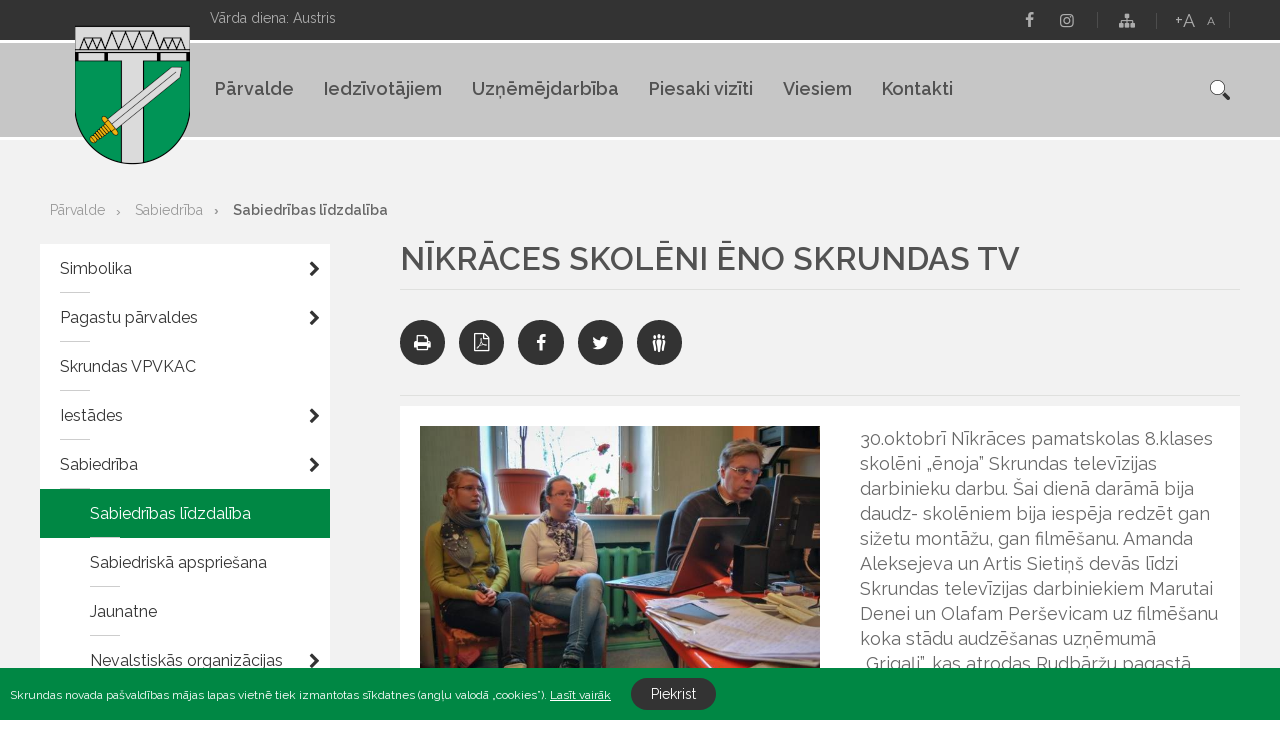

--- FILE ---
content_type: text/html; charset=UTF-8
request_url: https://www.skrunda.lv/lv/parvalde/sabiedriba/sabiedribas-lidzdaliba-/nikraces-skoleni-eno-skrundas-tv/
body_size: 90584
content:
<!DOCTYPE html>
<html>
<head>
    <title>Nīkrāces skolēni ēno Skrundas TV - Skrundas pilsētas un pagasta pārvalde</title>
    <meta http-equiv="Content-Type" content="text/html; charset=utf-8" />
    <meta name="Author" content="" />
    <meta name="Description" content="" />
    <meta name="Keywords" content="" />
    <meta property="og:title" content='Nīkrāces skolēni ēno Skrundas TV' />
        <meta property="og:description" content="	 30.oktobrī Nīkrāces pamatskolas 8.klases skolēni &amp;bdquo;ēnoja&amp;rdquo; Skrundas televīzijas darbinieku darbu. &amp;Scaron;ai dienā darāmā bija daudz- skolēniem bija iespēja redzēt gan sižetu montāžu, gan filmē&amp;scaron;anu." />
        <meta property="og:type" content="article" />
    	<meta property="og:url" content="https://www.skrunda.lv/lv/parvalde/sabiedriba/sabiedribas-lidzdaliba-/nikraces-skoleni-eno-skrundas-tv/" />
        <meta property="og:image" content="https://www.skrunda.lv/images/news/15848_640x480_ieva_benefelde201.jpg" />
        <meta property="og:site_name" content="Skrundas pilsētas un pagasta pārvalde" />    <link rel="apple-touch-icon" sizes="57x57" href="/images/favicon/apple-icon-57x57.png">
    <link rel="apple-touch-icon" sizes="60x60" href="/images/favicon/apple-icon-60x60.png">
    <link rel="apple-touch-icon" sizes="72x72" href="/images/favicon/apple-icon-72x72.png">
    <link rel="apple-touch-icon" sizes="76x76" href="/images/favicon/apple-icon-76x76.png">
    <link rel="apple-touch-icon" sizes="114x114" href="/images/favicon/apple-icon-114x114.png">
    <link rel="apple-touch-icon" sizes="120x120" href="/images/favicon/apple-icon-120x120.png">
    <link rel="apple-touch-icon" sizes="144x144" href="/images/favicon/apple-icon-144x144.png">
    <link rel="apple-touch-icon" sizes="152x152" href="/images/favicon/apple-icon-152x152.png">
    <link rel="apple-touch-icon" sizes="180x180" href="/images/favicon/apple-icon-180x180.png">
    <link rel="icon" type="image/png" sizes="192x192"  href="/images/favicon/android-icon-192x192.png">
    <link rel="icon" type="image/png" sizes="32x32" href="/images/favicon/favicon-32x32.png">
    <link rel="icon" type="image/png" sizes="96x96" href="/images/favicon/favicon-96x96.png">
    <link rel="icon" type="image/png" sizes="16x16" href="/images/favicon/favicon-16x16.png">
    <link rel="manifest" href="/images/favicon/manifest.json">
    <meta name="msapplication-TileColor" content="#ffffff">
    <meta name="msapplication-TileImage" content="/images/favicon/ms-icon-144x144.png">
    <meta name="theme-color" content="#ffffff">
    <link href="https://fonts.googleapis.com/css?family=Raleway:400,400i,600,600i&amp;subset=latin-ext" rel="stylesheet">
    <link rel="stylesheet" type="text/css" href="/css/style.css?v=1769045275" />
    <link rel="stylesheet" type="text/css" href="/css/fontello/css/fontello.css?v=1769045275" />
    <meta name="viewport" content="width=device-width, user-scalable=yes" />
    <script type="text/javascript" src="/jvs/ui-1.11.4/external/jquery/jquery-min.js" defer></script>
    <script type="text/javascript">var language = "lv";</script>
    <script type="text/javascript" src="/jvs/js.lang.php"  async defer></script>
        <!-- Google tag (gtag.js) -->
<script async src="https://www.googletagmanager.com/gtag/js?id=G-4LZNBLL47C"></script>
<script>
  window.dataLayer = window.dataLayer || [];
  function gtag(){dataLayer.push(arguments);}
  gtag('js', new Date());

  gtag('config', 'G-4LZNBLL47C');
</script>
</head>
<body >
                <div class="cookie clearfix">
                    <div class="cookie-text">
                        Skrundas novada pašvaldības mājas lapas vietnē tiek izmantotas sīkdatnes (angļu valodā „cookies”).                        <a href="https://www.skrunda.lv/lv/sikdatnu-lietosana/">Lasīt vairāk</a>
                    </div>
                    <div class="cookie-btn">
                        <a href="" class="btn accept-cookies">Piekrist</a>
                    </div>
                </div>
            
<div id="cont">

<div id="header-wrap">
<div class="header-bg"></div>
<div id="header">
        <div class="logo">
        <a href="/lv/" class="">
            <img src="/images/layout/logo_n.png" alt="" />
        </a>
    </div>
    <div class="header-tools clearfix">
        <div class="nameday">
            Vārda diena: Austris        </div>
        <div class="lang">
            <span class="header-divider-line"></span>
                    </div>


        <div class="font-size">
            <span class="header-divider-line"></span>
            <span id="increaseFont">+A</span>
            <span id="resetFont">A</span>
        </div>
        <div class="soc-menu"><a href="https://www.facebook.com/skrundalv"  target="_blank"><i class="skrunda-icon icon-facebook"></i></a><a href="https://www.instagram.com/skrundalv/"  target="_blank"><i class="skrunda-icon icon-instagram"></i></a><span class="header-divider-line"></span><a href="https://www.skrunda.lv/lv/lapas-karte-12915/" ><i class="skrunda-icon icon-sitemap"></i></a></div>    </div>

    <div class="header-navigation">
        <div class="header-menu">
          <ul id="top-nav">
              <li><a href="https://www.skrunda.lv/lv/parvalde/">Pārvalde<span class="wline"></span><span class="bline"></span></a><div class="submenu"><div  class="has-submenu-li"><a href="https://www.skrunda.lv/lv/parvalde/simbolika-/" title="Simbolika " class="has-submenu" >Simbolika </a><ul><li><a href="https://www.skrunda.lv/lv/parvalde/simbolika-/simbolika/" title="Simbolika" >Simbolika<span class="lline"></span><span class="rline"><span class="bline"></span></a></li></ul></div><div  class="has-submenu-li"><a href="https://www.skrunda.lv/lv/parvalde/pagastu-parvaldes/" title="Pagastu pārvaldes" class="has-submenu" >Pagastu pārvaldes</a><ul><li><a href="https://www.skrunda.lv/lv/parvalde/pagastu-parvaldes/aktualitates/" title="Aktualitātes" >Aktualitātes<span class="lline"></span><span class="rline"><span class="bline"></span></a></li><li><a href="https://www.skrunda.lv/lv/parvalde/pagastu-parvaldes/nikraces-pagasta-parvalde/" title="Nīkrāces pagasta pārvalde" >Nīkrāces pagasta pārvalde<span class="lline"></span><span class="rline"><span class="bline"></span></a></li><li><a href="https://www.skrunda.lv/lv/parvalde/pagastu-parvaldes/ranku-pagasta-parvalde/" title="Raņķu pagasta pārvalde" >Raņķu pagasta pārvalde<span class="lline"></span><span class="rline"><span class="bline"></span></a></li><li><a href="https://www.skrunda.lv/lv/parvalde/pagastu-parvaldes/rudbarzu-pagastu-parvalde/" title="Rudbāržu pagastu pārvalde" >Rudbāržu pagastu pārvalde<span class="lline"></span><span class="rline"><span class="bline"></span></a></li><li><a href="https://www.skrunda.lv/lv/parvalde/pagastu-parvaldes/iedzivotaju-pienemsana-jaunmuiza/" title="Iedzīvotāju pieņemšana Jaunmuižā" >Iedzīvotāju pieņemšana Jaunmuižā<span class="lline"></span><span class="rline"><span class="bline"></span></a></li></ul></div><div ><a href="https://www.skrunda.lv/lv/parvalde/skrundas-vpvkac/" title="Skrundas VPVKAC" >Skrundas VPVKAC</a></div><div  class="has-submenu-li"><a href="https://www.skrunda.lv/lv/parvalde/iestades/" title="Iestādes" class="has-submenu" >Iestādes</a><ul><li><a href="https://www.skrunda.lv/lv/parvalde/iestades/sia-kuldigas-slimnica-ilgstosas-socialas-aprupes-nodala-valtaiki-/" title="SIA “Kuldīgas slimnīca” Ilgstošas sociālās aprūpes nodaļā “Valtaiķi” " >SIA “Kuldīgas slimnīca” Ilgstošas sociālās aprūpes nodaļā “Valtaiķi” <span class="lline"></span><span class="rline"><span class="bline"></span></a></li><li class="has-submenu-li"><a href="https://www.skrunda.lv/lv/parvalde/iestades/bibliotekas/" title="Bibliotēkas" class="has-submenu" >Bibliotēkas<span class="lline"></span><span class="rline"><span class="bline"></span></a><ul><li><a href="https://www.skrunda.lv/lv/parvalde/iestades/bibliotekas/aktualitates/" title="Aktualitātes" >Aktualitātes<span class="lline"></span><span class="rline"><span class="bline"></span></a></li><li><a href="https://www.skrunda.lv/lv/parvalde/iestades/bibliotekas/antulu-biblioteka/" title="Antuļu bibliotēka" >Antuļu bibliotēka<span class="lline"></span><span class="rline"><span class="bline"></span></a></li><li><a href="https://www.skrunda.lv/lv/parvalde/iestades/bibliotekas/nikraces-biblioteka/" title="Nīkrāces bibliotēka" >Nīkrāces bibliotēka<span class="lline"></span><span class="rline"><span class="bline"></span></a></li><li><a href="https://www.skrunda.lv/lv/parvalde/iestades/bibliotekas/ranku-biblioteka/" title="Raņķu bibliotēka" >Raņķu bibliotēka<span class="lline"></span><span class="rline"><span class="bline"></span></a></li><li><a href="https://www.skrunda.lv/lv/parvalde/iestades/bibliotekas/rudbarzu-biblioteka/" title="Rudbāržu bibliotēka" >Rudbāržu bibliotēka<span class="lline"></span><span class="rline"><span class="bline"></span></a></li><li><a href="https://www.skrunda.lv/lv/parvalde/iestades/bibliotekas/skrundas-pilsetas-biblioteka/" title="Skrundas pilsētas bibliotēka" >Skrundas pilsētas bibliotēka<span class="lline"></span><span class="rline"><span class="bline"></span></a></li></ul></li><li class="has-submenu-li"><a href="https://www.skrunda.lv/lv/parvalde/iestades/izglitibas-iestades/" title="Izglītības iestādes" class="has-submenu" >Izglītības iestādes<span class="lline"></span><span class="rline"><span class="bline"></span></a><ul><li><a href="https://www.skrunda.lv/lv/parvalde/iestades/izglitibas-iestades/pii-liepziedins/" title="PII &quot;Liepziediņš&quot;" >PII &quot;Liepziediņš&quot;<span class="lline"></span><span class="rline"><span class="bline"></span></a></li><li><a href="https://www.skrunda.lv/lv/parvalde/iestades/izglitibas-iestades/skrundas-pamatskola/" title="Skrundas pamatskola" >Skrundas pamatskola<span class="lline"></span><span class="rline"><span class="bline"></span></a></li><li><a href="https://www.skrunda.lv/lv/parvalde/iestades/izglitibas-iestades/interesu-izglitibas-iestades/" title="Interešu izglītības iestādes" >Interešu izglītības iestādes<span class="lline"></span><span class="rline"><span class="bline"></span></a></li></ul></li><li><a href="https://www.skrunda.lv/lv/parvalde/iestades/skrundas-kulturas-nams/" title="Skrundas kultūras nams" >Skrundas kultūras nams<span class="lline"></span><span class="rline"><span class="bline"></span></a></li><li><a href="https://www.skrunda.lv/lv/parvalde/iestades/skrundas-makslas-studija/" title="Skrundas Mākslas studija" >Skrundas Mākslas studija<span class="lline"></span><span class="rline"><span class="bline"></span></a></li><li><a href="https://www.skrunda.lv/lv/parvalde/iestades/skrundas-muzikas-skola/" title="Skrundas Mūzikas skola" >Skrundas Mūzikas skola<span class="lline"></span><span class="rline"><span class="bline"></span></a></li><li><a href="https://www.skrunda.lv/lv/parvalde/iestades/skrundas-komunala-saimnieciba/" title="Skrundas komunālā saimniecība" >Skrundas komunālā saimniecība<span class="lline"></span><span class="rline"><span class="bline"></span></a></li><li><a href="https://www.skrunda.lv/lv/parvalde/iestades/socialais-dienests/" title="Sociālais dienests" >Sociālais dienests<span class="lline"></span><span class="rline"><span class="bline"></span></a></li><li><a href="https://www.skrunda.lv/lv/parvalde/iestades/pi-skrundas-veselibas-un-socialas-aprupes-centrs/" title="P/I &quot;Skrundas veselības un sociālās aprūpes centrs&quot;" >P/I &quot;Skrundas veselības un sociālās aprūpes centrs&quot;<span class="lline"></span><span class="rline"><span class="bline"></span></a></li></ul></div><div  class="has-submenu-li"><a href="https://www.skrunda.lv/lv/parvalde/sabiedriba/" title="Sabiedrība" class="has-submenu" >Sabiedrība</a><ul><li><a href="https://www.skrunda.lv/lv/parvalde/sabiedriba/sabiedribas-lidzdaliba-/" class="active" title="Sabiedrības līdzdalība " >Sabiedrības līdzdalība <span class="lline"></span><span class="rline"><span class="bline"></span></a></li><li><a href="https://www.skrunda.lv/lv/parvalde/sabiedriba/sabiedriska-apspriesana/" title="Sabiedriskā apspriešana" >Sabiedriskā apspriešana<span class="lline"></span><span class="rline"><span class="bline"></span></a></li><li><a href="https://www.skrunda.lv/lv/parvalde/sabiedriba/jaunatne/" title="Jaunatne" >Jaunatne<span class="lline"></span><span class="rline"><span class="bline"></span></a></li><li class="has-submenu-li"><a href="https://www.skrunda.lv/lv/parvalde/sabiedriba/nevalstiskas-organizacijas/" title="Nevalstiskās organizācijas" class="has-submenu" >Nevalstiskās organizācijas<span class="lline"></span><span class="rline"><span class="bline"></span></a><ul><li><a href="https://www.skrunda.lv/lv/parvalde/sabiedriba/nevalstiskas-organizacijas/biedriba-ventas-krasti/" title="Biedrība &quot;Ventas krasti&quot;" >Biedrība &quot;Ventas krasti&quot;<span class="lline"></span><span class="rline"><span class="bline"></span></a></li><li><a href="https://www.skrunda.lv/lv/parvalde/sabiedriba/nevalstiskas-organizacijas/biedriba-nikracnieki/" title="Biedrība „Nīkrācnieki”" >Biedrība „Nīkrācnieki”<span class="lline"></span><span class="rline"><span class="bline"></span></a></li><li><a href="https://www.skrunda.lv/lv/parvalde/sabiedriba/nevalstiskas-organizacijas/biedriba-skrundas-meza-ipasnieku-apvieniba/" title="Biedrība „Skrundas meža īpašnieku apvienība”" >Biedrība „Skrundas meža īpašnieku apvienība”<span class="lline"></span><span class="rline"><span class="bline"></span></a></li><li><a href="https://www.skrunda.lv/lv/parvalde/sabiedriba/nevalstiskas-organizacijas/biedriba-divpadsmit-kaleji/" title="Biedrība „Divpadsmit Kalēji”" >Biedrība „Divpadsmit Kalēji”<span class="lline"></span><span class="rline"><span class="bline"></span></a></li><li><a href="https://www.skrunda.lv/lv/parvalde/sabiedriba/nevalstiskas-organizacijas/biedriba-mini-sd/" title="Biedrība „Mini SD”" >Biedrība „Mini SD”<span class="lline"></span><span class="rline"><span class="bline"></span></a></li><li><a href="https://www.skrunda.lv/lv/parvalde/sabiedriba/nevalstiskas-organizacijas/biedriba-curonica/" title="Biedrība „Curonica”" >Biedrība „Curonica”<span class="lline"></span><span class="rline"><span class="bline"></span></a></li><li><a href="https://www.skrunda.lv/lv/parvalde/sabiedriba/nevalstiskas-organizacijas/biedriba-kojupite/" title="Biedrība &quot;Kojupīte&quot;" >Biedrība &quot;Kojupīte&quot;<span class="lline"></span><span class="rline"><span class="bline"></span></a></li></ul></li><li><a href="https://www.skrunda.lv/lv/parvalde/sabiedriba/brivpratigais-darbs/" title="Brīvprātīgais darbs" >Brīvprātīgais darbs<span class="lline"></span><span class="rline"><span class="bline"></span></a></li><li><a href="https://www.skrunda.lv/lv/parvalde/sabiedriba/veselibas-veicinasana/" title="Veselības veicināšana" >Veselības veicināšana<span class="lline"></span><span class="rline"><span class="bline"></span></a></li></ul></div><div  class="has-submenu-li"><a href="https://www.skrunda.lv/lv/parvalde/autoceli/" title="Autoceļi" class="has-submenu" >Autoceļi</a><ul><li><a href="https://www.skrunda.lv/lv/parvalde/autoceli/aktualitates/" title="Aktualitātes" >Aktualitātes<span class="lline"></span><span class="rline"><span class="bline"></span></a></li><li><a href="https://www.skrunda.lv/lv/parvalde/autoceli/autocelu-uzturesanas-klases/" title="Autoceļu uzturēšanas klases" >Autoceļu uzturēšanas klases<span class="lline"></span><span class="rline"><span class="bline"></span></a></li><li><a href="https://www.skrunda.lv/lv/parvalde/autoceli/autocelu-ikdienas-uzturesanas-darbu-tehniskas-specifikacijas/" title="Autoceļu ikdienas uzturēšanas darbu tehniskās specifikācijas" >Autoceļu ikdienas uzturēšanas darbu tehniskās specifikācijas<span class="lline"></span><span class="rline"><span class="bline"></span></a></li></ul></div><div  class="has-submenu-li"><a href="https://www.skrunda.lv/lv/parvalde/atkritumu-apsaimniekosana/" title="Atkritumu apsaimniekošana" class="has-submenu" >Atkritumu apsaimniekošana</a><ul><li><a href="https://www.skrunda.lv/lv/parvalde/atkritumu-apsaimniekosana/aktualitates/" title="Aktualitātes" >Aktualitātes<span class="lline"></span><span class="rline"><span class="bline"></span></a></li><li><a href="https://www.skrunda.lv/lv/parvalde/atkritumu-apsaimniekosana/skirotie-atkritumi/" title="Šķirotie atkritumi" >Šķirotie atkritumi<span class="lline"></span><span class="rline"><span class="bline"></span></a></li><li><a href="https://www.skrunda.lv/lv/parvalde/atkritumu-apsaimniekosana/apsaimniekosanas-kartiba/" title="Apsaimniekošanas kārtība" >Apsaimniekošanas kārtība<span class="lline"></span><span class="rline"><span class="bline"></span></a></li></ul></div><div ><a href="https://www.skrunda.lv/lv/parvalde/veselibas-aprupe/" title="Veselības aprūpe" >Veselības aprūpe</a></div></div>
	</li><li><a href="https://www.skrunda.lv/lv/iedzivotajiem/">Iedzīvotājiem<span class="wline"></span><span class="bline"></span></a><div class="submenu"><div  class="has-submenu-li"><a href="https://www.skrunda.lv/lv/iedzivotajiem/kultura/aktualitates/" title="Kultūra" class="has-submenu" >Kultūra</a><ul><li><a href="https://www.skrunda.lv/lv/iedzivotajiem/kultura/aktualitates/" title="Aktualitātes" >Aktualitātes<span class="lline"></span><span class="rline"><span class="bline"></span></a></li><li><a href="https://www.skrunda.lv/lv/iedzivotajiem/kultura/organizatori/" title="Organizatori" >Organizatori<span class="lline"></span><span class="rline"><span class="bline"></span></a></li><li><a href="https://www.skrunda.lv/lv/iedzivotajiem/kultura/pulcini-meginajumi/" title="Pulciņi, mēģinājumi" >Pulciņi, mēģinājumi<span class="lline"></span><span class="rline"><span class="bline"></span></a></li><li><a href="https://www.skrunda.lv/lv/parvalde/iestades/bibliotekas/" title="Bibliotēkas" >Bibliotēkas<span class="lline"></span><span class="rline"><span class="bline"></span></a></li></ul></div><div  class="has-submenu-li"><a href="https://www.skrunda.lv/lv/iedzivotajiem/izglitiba/" title="Izglītība" class="has-submenu" >Izglītība</a><ul><li><a href="https://www.skrunda.lv/lv/iedzivotajiem/izglitiba/aktualitates/" title="Aktualitātes" >Aktualitātes<span class="lline"></span><span class="rline"><span class="bline"></span></a></li><li><a href="https://www.skrunda.lv/lv/iedzivotajiem/izglitiba/izglitibas-iestades/" title="Izglītības iestādes" >Izglītības iestādes<span class="lline"></span><span class="rline"><span class="bline"></span></a></li><li class="has-submenu-li"><a href="https://www.skrunda.lv/lv/iedzivotajiem/izglitiba/projekti/" title="Projekti" class="has-submenu" >Projekti<span class="lline"></span><span class="rline"><span class="bline"></span></a><ul><li><a href="https://www.skrunda.lv/lv/iedzivotajiem/izglitiba/projekti/iniciativa-latvijas-skolas-soma/" title="Iniciatīva &quot;Latvijas skolas soma&quot;" >Iniciatīva &quot;Latvijas skolas soma&quot;<span class="lline"></span><span class="rline"><span class="bline"></span></a></li><li><a href="https://www.skrunda.lv/lv/iedzivotajiem/izglitiba/projekti/atbalsts-izglitojamo-individualo-kompetencu-attistibai/" title="Atbalsts izglītojamo individuālo kompetenču attīstībai" >Atbalsts izglītojamo individuālo kompetenču attīstībai<span class="lline"></span><span class="rline"><span class="bline"></span></a></li><li><a href="https://www.skrunda.lv/lv/iedzivotajiem/izglitiba/projekti/citi-izglitibas-nozares-projekti/" title="Citi izglītības nozares projekti" >Citi izglītības nozares projekti<span class="lline"></span><span class="rline"><span class="bline"></span></a></li></ul></li></ul></div><div  class="has-submenu-li"><a href="https://www.skrunda.lv/lv/iedzivotajiem/sports/" title="Sports" class="has-submenu" >Sports</a><ul><li><a href="https://www.skrunda.lv/lv/iedzivotajiem/sports/aktualitates/" title="Aktualitātes" >Aktualitātes<span class="lline"></span><span class="rline"><span class="bline"></span></a></li><li><a href="https://www.skrunda.lv/lv/iedzivotajiem/sports/organizatori/" title="Organizatori" >Organizatori<span class="lline"></span><span class="rline"><span class="bline"></span></a></li></ul></div><div ><a href="https://kuldigasnovads.lv/kuldigas-novada-vestis/" title="Vēstis" target="_blank" >Vēstis</a></div><div ><a href="https://kuldigasnovads.lv/jautajiet-mums/" title="Jautā" target="_blank" >Jautā</a></div><div ><a href="https://www.skrunda.lv/lv/iedzivotajiem/rubrika-esi-viens-no/" title="Rubrika “Esi viens no”" >Rubrika “Esi viens no”</a></div></div>
	</li><li><a href="https://www.skrunda.lv/lv/uznemejdarbiba/aktualitates/">Uzņēmējdarbība<span class="wline"></span><span class="bline"></span></a><div class="submenu"><div ><a href="https://www.skrunda.lv/lv/uznemejdarbiba/aktualitates/" title="Aktualitātes" >Aktualitātes</a></div><div ><a href="https://www.skrunda.lv/lv/uznemejdarbiba/uznemumi/" title="Uzņēmumi" >Uzņēmumi</a></div><div ><a href="https://www.skrunda.lv/lv/uznemejdarbiba/lauksaimnieciba/" title="Lauksaimniecība" >Lauksaimniecība</a></div><div ><a href="https://www.skrunda.lv/lv/uznemejdarbiba/atbalsts-uznemejiem/" title="Atbalsts uzņēmējiem" >Atbalsts uzņēmējiem</a></div><div ><a href="https://www.skrunda.lv/lv/uznemejdarbiba/izsoles-pazinojumi/" title="Izsoles, paziņojumi" >Izsoles, paziņojumi</a></div></div>
	</li><li><a href="https://www.skrunda.lv/lv/piesaki-viziti/">Piesaki vizīti<span class="wline"></span><span class="bline"></span></a>
	</li><li><a href="https://www.skrunda.lv/lv/viesiem/kontakti/">Viesiem<span class="wline"></span><span class="bline"></span></a><div class="submenu"><div ><a href="https://www.skrunda.lv/lv/viesiem/kontakti/" title="Kontakti" >Kontakti</a></div><div ><a href="https://www.skrunda.lv/lv/viesiem/aktualitates/" title="Aktualitātes" >Aktualitātes</a></div><div  class="has-submenu-li"><a href="https://www.skrunda.lv/lv/viesiem/apskates-objekti/" title="Apskates objekti" class="has-submenu" >Apskates objekti</a><ul><li class="has-submenu-li"><a href="https://www.skrunda.lv/lv/viesiem/apskates-objekti/skrunda-un-pagasts-/" title="Skrunda un pagasts " class="has-submenu" >Skrunda un pagasts <span class="lline"></span><span class="rline"><span class="bline"></span></a><ul><li><a href="https://www.skrunda.lv/lv/viesiem/apskates-objekti/skrunda-un-pagasts-/skrundas-muiza/" title="Skrundas muiža" >Skrundas muiža<span class="lline"></span><span class="rline"><span class="bline"></span></a></li><li><a href="https://www.skrunda.lv/lv/viesiem/apskates-objekti/skrunda-un-pagasts-/pulkstenis-laika-upe/" title="Pulkstenis &quot;Laika upe&quot;" >Pulkstenis &quot;Laika upe&quot;<span class="lline"></span><span class="rline"><span class="bline"></span></a></li><li><a href="https://www.skrunda.lv/lv/viesiem/apskates-objekti/skrunda-un-pagasts-/skrundas-estrades-parks/" title="Skrundas estrādes parks" >Skrundas estrādes parks<span class="lline"></span><span class="rline"><span class="bline"></span></a></li><li><a href="https://www.skrunda.lv/lv/viesiem/apskates-objekti/skrunda-un-pagasts-/andzenu-stacija/" title="Andžēnu stacija" >Andžēnu stacija<span class="lline"></span><span class="rline"><span class="bline"></span></a></li><li><a href="https://www.skrunda.lv/lv/viesiem/apskates-objekti/skrunda-un-pagasts-/skrundas-kaujas-pieminas-akmens/" title="Skrundas kaujas piemiņas akmens" >Skrundas kaujas piemiņas akmens<span class="lline"></span><span class="rline"><span class="bline"></span></a></li><li><a href="https://www.skrunda.lv/lv/viesiem/apskates-objekti/skrunda-un-pagasts-/skrundas-evangeliski-luteriska-baznica/" title="Skrundas evaņģēliski luteriskā baznīca" >Skrundas evaņģēliski luteriskā baznīca<span class="lline"></span><span class="rline"><span class="bline"></span></a></li><li><a href="https://www.skrunda.lv/lv/viesiem/apskates-objekti/skrunda-un-pagasts-/dzelzcela-tilts/" title="Dzelzceļa tilts" >Dzelzceļa tilts<span class="lline"></span><span class="rline"><span class="bline"></span></a></li><li><a href="https://www.skrunda.lv/lv/viesiem/apskates-objekti/skrunda-un-pagasts-/dzelzcela-stacija/" title="Dzelzceļa stacija" >Dzelzceļa stacija<span class="lline"></span><span class="rline"><span class="bline"></span></a></li><li><a href="https://www.skrunda.lv/lv/viesiem/apskates-objekti/skrunda-un-pagasts-/deportaciju-pieminas-vagons-muzejs/" title="Deportāciju piemiņas vagons-muzejs" >Deportāciju piemiņas vagons-muzejs<span class="lline"></span><span class="rline"><span class="bline"></span></a></li><li><a href="https://www.skrunda.lv/lv/viesiem/apskates-objekti/skrunda-un-pagasts-/skrundas-robezzimes/" title="Skrundas robežzīmes" >Skrundas robežzīmes<span class="lline"></span><span class="rline"><span class="bline"></span></a></li><li><a href="https://www.skrunda.lv/lv/viesiem/apskates-objekti/skrunda-un-pagasts-/gobdzinu-klintis/" title="Gobdziņu klintis" >Gobdziņu klintis<span class="lline"></span><span class="rline"><span class="bline"></span></a></li><li><a href="https://www.skrunda.lv/lv/viesiem/apskates-objekti/skrunda-un-pagasts-/mura-tilts-par-klugu/" title="Mūra tilts pār Klūgu" >Mūra tilts pār Klūgu<span class="lline"></span><span class="rline"><span class="bline"></span></a></li><li><a href="https://www.skrunda.lv/lv/viesiem/apskates-objekti/skrunda-un-pagasts-/zs-valti/" title="ZS Valti" >ZS Valti<span class="lline"></span><span class="rline"><span class="bline"></span></a></li><li><a href="https://www.skrunda.lv/lv/viesiem/apskates-objekti/skrunda-un-pagasts-/gobdzinu-gravas-udenskritums/" title="Gobdziņu gravas ūdenskritums" >Gobdziņu gravas ūdenskritums<span class="lline"></span><span class="rline"><span class="bline"></span></a></li><li><a href="https://www.skrunda.lv/lv/viesiem/apskates-objekti/skrunda-un-pagasts-/kalpaka-taka/" title="Kalpaka taka" >Kalpaka taka<span class="lline"></span><span class="rline"><span class="bline"></span></a></li><li><a href="https://www.skrunda.lv/lv/viesiem/apskates-objekti/skrunda-un-pagasts-/lepenieku-udenskritums/" title="Lēpenieku ūdenskritums" >Lēpenieku ūdenskritums<span class="lline"></span><span class="rline"><span class="bline"></span></a></li><li><a href="https://www.skrunda.lv/lv/viesiem/apskates-objekti/skrunda-un-pagasts-/ketleru-udenskritums/" title="Ketleru ūdenskritums" >Ketleru ūdenskritums<span class="lline"></span><span class="rline"><span class="bline"></span></a></li><li><a href="https://www.skrunda.lv/lv/viesiem/apskates-objekti/skrunda-un-pagasts-/cieceres-avotins/" title="Cieceres avotiņš" >Cieceres avotiņš<span class="lline"></span><span class="rline"><span class="bline"></span></a></li><li><a href="https://www.skrunda.lv/lv/viesiem/apskates-objekti/skrunda-un-pagasts-/plostnieku-ranku-pilskalns/" title="Plostnieku (Raņķu) pilskalns" >Plostnieku (Raņķu) pilskalns<span class="lline"></span><span class="rline"><span class="bline"></span></a></li><li><a href="https://www.skrunda.lv/lv/viesiem/apskates-objekti/skrunda-un-pagasts-/skrundas-tilts/" title="Skrundas tilts" >Skrundas tilts<span class="lline"></span><span class="rline"><span class="bline"></span></a></li></ul></li><li class="has-submenu-li"><a href="https://www.skrunda.lv/lv/viesiem/apskates-objekti/ranku-pagasts/" title="Raņķu pagasts" class="has-submenu" >Raņķu pagasts<span class="lline"></span><span class="rline"><span class="bline"></span></a><ul><li><a href="https://www.skrunda.lv/lv/viesiem/apskates-objekti/ranku-pagasts/ranku-dzirnavas/" title="Raņķu dzirnavas" >Raņķu dzirnavas<span class="lline"></span><span class="rline"><span class="bline"></span></a></li><li><a href="https://www.skrunda.lv/lv/viesiem/apskates-objekti/ranku-pagasts/ventas/" title="Ventas" >Ventas<span class="lline"></span><span class="rline"><span class="bline"></span></a></li><li><a href="https://www.skrunda.lv/lv/viesiem/apskates-objekti/ranku-pagasts/represeto-akmens/" title="Represēto akmens" >Represēto akmens<span class="lline"></span><span class="rline"><span class="bline"></span></a></li></ul></li><li class="has-submenu-li"><a href="https://www.skrunda.lv/lv/viesiem/apskates-objekti/nikraces-pagasts/" title="Nīkrāces pagasts" class="has-submenu" >Nīkrāces pagasts<span class="lline"></span><span class="rline"><span class="bline"></span></a><ul><li><a href="https://www.skrunda.lv/lv/viesiem/apskates-objekti/nikraces-pagasts/lenu-romas-katolu-baznica/" title="Lēnu Romas katoļu baznīca" >Lēnu Romas katoļu baznīca<span class="lline"></span><span class="rline"><span class="bline"></span></a></li><li><a href="https://www.skrunda.lv/lv/viesiem/apskates-objekti/nikraces-pagasts/atraiskalns/" title="Ātraiskalns" >Ātraiskalns<span class="lline"></span><span class="rline"><span class="bline"></span></a></li><li><a href="https://www.skrunda.lv/lv/viesiem/apskates-objekti/nikraces-pagasts/oskara-kalpaka-pieminas-vieta/" title="Oskara Kalpaka piemiņas vieta" >Oskara Kalpaka piemiņas vieta<span class="lline"></span><span class="rline"><span class="bline"></span></a></li><li><a href="https://www.skrunda.lv/lv/viesiem/apskates-objekti/nikraces-pagasts/lenu-muiza/" title="Lēnu muiža" >Lēnu muiža<span class="lline"></span><span class="rline"><span class="bline"></span></a></li><li><a href="https://www.skrunda.lv/lv/viesiem/apskates-objekti/nikraces-pagasts/lenu-dzirnavas/" title="Lēnu dzirnavas" >Lēnu dzirnavas<span class="lline"></span><span class="rline"><span class="bline"></span></a></li><li><a href="https://www.skrunda.lv/lv/viesiem/apskates-objekti/nikraces-pagasts/piemineklis-pieta/" title="Piemineklis Pieta" >Piemineklis Pieta<span class="lline"></span><span class="rline"><span class="bline"></span></a></li><li><a href="https://www.skrunda.lv/lv/viesiem/apskates-objekti/nikraces-pagasts/zoslenu-atsegumi/" title="Zoslēnu atsegumi" >Zoslēnu atsegumi<span class="lline"></span><span class="rline"><span class="bline"></span></a></li><li><a href="https://www.skrunda.lv/lv/viesiem/apskates-objekti/nikraces-pagasts/skervela-akmens/" title="Šķērveļa akmens" >Šķērveļa akmens<span class="lline"></span><span class="rline"><span class="bline"></span></a></li><li><a href="https://www.skrunda.lv/lv/viesiem/apskates-objekti/nikraces-pagasts/sudmalkalnu-nikraces-akmens/" title="Sudmalkalnu (Nīkrāces) akmens" >Sudmalkalnu (Nīkrāces) akmens<span class="lline"></span><span class="rline"><span class="bline"></span></a></li><li><a href="https://www.skrunda.lv/lv/viesiem/apskates-objekti/nikraces-pagasts/vormsates-muiza/" title="Vormsātes muiža" >Vormsātes muiža<span class="lline"></span><span class="rline"><span class="bline"></span></a></li><li><a href="https://www.skrunda.lv/lv/viesiem/apskates-objekti/nikraces-pagasts/skervela-atsegumi/" title="Šķērveļa atsegumi" >Šķērveļa atsegumi<span class="lline"></span><span class="rline"><span class="bline"></span></a></li><li><a href="https://www.skrunda.lv/lv/viesiem/apskates-objekti/nikraces-pagasts/letizas-atsegumi/" title="Lētīžas atsegumi" >Lētīžas atsegumi<span class="lline"></span><span class="rline"><span class="bline"></span></a></li><li><a href="https://www.skrunda.lv/lv/viesiem/apskates-objekti/nikraces-pagasts/brinku-ezers/" title="Briņķu ezers" >Briņķu ezers<span class="lline"></span><span class="rline"><span class="bline"></span></a></li><li><a href="https://www.skrunda.lv/lv/viesiem/apskates-objekti/nikraces-pagasts/imulu-lenu-pilskalns/" title="Imuļu (Lēnu) pilskalns" >Imuļu (Lēnu) pilskalns<span class="lline"></span><span class="rline"><span class="bline"></span></a></li><li><a href="https://www.skrunda.lv/lv/viesiem/apskates-objekti/nikraces-pagasts/namdaru-pilskalns/" title="Namdaru pilskalns" >Namdaru pilskalns<span class="lline"></span><span class="rline"><span class="bline"></span></a></li><li><a href="https://www.skrunda.lv/lv/viesiem/apskates-objekti/nikraces-pagasts/dzeldas-pilskalns/" title="Dzeldas pilskalns" >Dzeldas pilskalns<span class="lline"></span><span class="rline"><span class="bline"></span></a></li><li><a href="https://www.skrunda.lv/lv/viesiem/apskates-objekti/nikraces-pagasts/nikraces-upenieku-pilskalns/" title="Nīkrāces (Upenieku) pilskalns" >Nīkrāces (Upenieku) pilskalns<span class="lline"></span><span class="rline"><span class="bline"></span></a></li><li><a href="https://www.skrunda.lv/lv/viesiem/apskates-objekti/nikraces-pagasts/vormsates-pilskalns/" title="Vormsātes pilskalns" >Vormsātes pilskalns<span class="lline"></span><span class="rline"><span class="bline"></span></a></li></ul></li><li class="has-submenu-li"><a href="https://www.skrunda.lv/lv/viesiem/apskates-objekti/rudbarzu-pagasts/" title="Rudbāržu pagasts" class="has-submenu" >Rudbāržu pagasts<span class="lline"></span><span class="rline"><span class="bline"></span></a><ul><li><a href="https://www.skrunda.lv/lv/viesiem/apskates-objekti/rudbarzu-pagasts/piena-muzejs/" title="Piena muzejs" >Piena muzejs<span class="lline"></span><span class="rline"><span class="bline"></span></a></li><li><a href="https://www.skrunda.lv/lv/viesiem/apskates-objekti/rudbarzu-pagasts/piena-muiza--berghof/" title="Piena muiža - Berghof" >Piena muiža - Berghof<span class="lline"></span><span class="rline"><span class="bline"></span></a></li><li><a href="https://www.skrunda.lv/lv/viesiem/apskates-objekti/rudbarzu-pagasts/garikas/" title="Garīkas" >Garīkas<span class="lline"></span><span class="rline"><span class="bline"></span></a></li><li><a href="https://www.skrunda.lv/lv/viesiem/apskates-objekti/rudbarzu-pagasts/gunas-rubezas-keramika/" title="Gunas Rubežas keramika" >Gunas Rubežas keramika<span class="lline"></span><span class="rline"><span class="bline"></span></a></li><li><a href="https://www.skrunda.lv/lv/viesiem/apskates-objekti/rudbarzu-pagasts/rudbarzu-evangeliski-luteriska-baznica/" title="Rudbāržu evaņģēliski luteriskā baznīca" >Rudbāržu evaņģēliski luteriskā baznīca<span class="lline"></span><span class="rline"><span class="bline"></span></a></li><li><a href="https://www.skrunda.lv/lv/viesiem/apskates-objekti/rudbarzu-pagasts/rudbarzu-muiza/" title="Rudbāržu muiža" >Rudbāržu muiža<span class="lline"></span><span class="rline"><span class="bline"></span></a></li><li><a href="https://www.skrunda.lv/lv/viesiem/apskates-objekti/rudbarzu-pagasts/rudbarzu-baronu-kapenes/" title="Rudbāržu baronu kapenes" >Rudbāržu baronu kapenes<span class="lline"></span><span class="rline"><span class="bline"></span></a></li><li><a href="https://www.skrunda.lv/lv/viesiem/apskates-objekti/rudbarzu-pagasts/rudbarzu-udensdzirnavas/" title="Rudbāržu ūdensdzirnavas" >Rudbāržu ūdensdzirnavas<span class="lline"></span><span class="rline"><span class="bline"></span></a></li></ul></li></ul></div><div ><a href="https://www.skrunda.lv/lv/viesiem/izklaide-un-aktiva-atputa/" title="Izklaide un aktīvā atpūta" >Izklaide un aktīvā atpūta</a></div><div ><a href="https://www.skrunda.lv/lv/viesiem/edinasana/" title="Ēdināšana" >Ēdināšana</a></div><div ><a href="https://www.skrunda.lv/lv/viesiem/naktsmitnes/" title="Naktsmītnes" >Naktsmītnes</a></div><div ><a href="https://www.skrunda.lv/lv/viesiem/skrundas-pilsetas-karte-un-apskates-objekti/" title="Skrundas pilsētas karte un apskates objekti" >Skrundas pilsētas karte un apskates objekti</a></div></div>
	</li><li><a href="https://www.skrunda.lv/lv/kontakti/">Kontakti<span class="wline"></span><span class="bline"></span></a>
	</li>          </ul>
        </div>
                <div class="google-search">
            <div class="google-search-form">
            <form name="googlesearchform" action="https://www.skrunda.lv/lv/meklet/" id="cse-search-box">
                <input type="hidden" name="cx" value="010598132941389423021:03qm1wxo-sq" />
                <input type="hidden" name="cof" value="FORID:11" />
                <input type="hidden" name="ie" value="UTF-8" />
                <input type="text" name="q" value="Meklēt lapā...." onclick="if (this.value == 'Meklēt lapā....') this.value = '';" onblur="if (this.value == '') this.value = 'Meklēt lapā....';" />
            </form>
            </div>
            <a href="" class="google-search-button" title="Meklēt"><img src="/images/svg/search.svg" alt="" /></a>
        </div>
        
    </div>

    <div class="mobile-switch">
        <i class="rdn-icon mobile-switch-off icon-menu-open"></i>
        <i class="rdn-icon mobile-switch-on icon-menu-close"></i>
    </div>
    <div class="mobile-header">

        <div class="mobile-tools clearfix">


                        <div class="google-search-mobile clearfix">
                <div class="google-search-form-mobile">
                <form name="googlesearchform" action="https://www.skrunda.lv/lv/meklet/" id="cse-search-box">
                    <input type="hidden" name="cx" value="010598132941389423021:iivlfxfn4ls" />
                    <input type="hidden" name="cof" value="FORID:11" />
                    <input type="hidden" name="ie" value="UTF-8" />
                    <input type="text" name="q" value="Meklēt lapā...." onclick="if (this.value == 'Meklēt lapā....') this.value = '';" onblur="if (this.value == '') this.value = 'Meklēt lapā....';" />
                </form>
                </div>
                <a href="" class="google-search-button" title="Meklēt"><i class="rdn-icon icon-meklet_-ikona"></i></a>
            </div>
                        <div class="soc-menu"><a href="https://www.facebook.com/skrundalv"  target="_blank"><i class="skrunda-icon icon-facebook"></i></a><a href="https://www.instagram.com/skrundalv/"  target="_blank"><i class="skrunda-icon icon-instagram"></i></a><span class="header-divider-line"></span><a href="https://www.skrunda.lv/lv/lapas-karte-12915/" ><i class="skrunda-icon icon-sitemap"></i></a></div>
            <div class="nameday">
                <div>
                Vārda diena: Austris                </div>
                <div class="header-split"></div>
            </div>

        </div>
        <div class="header-menu-mobile">
          <ul>
              <li class="has-submenu-li"><a href="https://www.skrunda.lv/lv/parvalde/">Pārvalde<span> </span></a><ul style="display:block"><li class="has-submenu-li"><a href="https://www.skrunda.lv/lv/parvalde/simbolika-/" title="Simbolika " class="has-submenu" >Simbolika <span class="lline"></span><span class="rline"><span class="bline"></span></a><ul><li><a href="https://www.skrunda.lv/lv/parvalde/simbolika-/simbolika/" title="Simbolika" >Simbolika<span class="lline"></span><span class="rline"><span class="bline"></span></a></li></ul></li><li class="has-submenu-li"><a href="https://www.skrunda.lv/lv/parvalde/pagastu-parvaldes/" title="Pagastu pārvaldes" class="has-submenu" >Pagastu pārvaldes<span class="lline"></span><span class="rline"><span class="bline"></span></a><ul><li><a href="https://www.skrunda.lv/lv/parvalde/pagastu-parvaldes/aktualitates/" title="Aktualitātes" >Aktualitātes<span class="lline"></span><span class="rline"><span class="bline"></span></a></li><li><a href="https://www.skrunda.lv/lv/parvalde/pagastu-parvaldes/nikraces-pagasta-parvalde/" title="Nīkrāces pagasta pārvalde" >Nīkrāces pagasta pārvalde<span class="lline"></span><span class="rline"><span class="bline"></span></a></li><li><a href="https://www.skrunda.lv/lv/parvalde/pagastu-parvaldes/ranku-pagasta-parvalde/" title="Raņķu pagasta pārvalde" >Raņķu pagasta pārvalde<span class="lline"></span><span class="rline"><span class="bline"></span></a></li><li><a href="https://www.skrunda.lv/lv/parvalde/pagastu-parvaldes/rudbarzu-pagastu-parvalde/" title="Rudbāržu pagastu pārvalde" >Rudbāržu pagastu pārvalde<span class="lline"></span><span class="rline"><span class="bline"></span></a></li><li><a href="https://www.skrunda.lv/lv/parvalde/pagastu-parvaldes/iedzivotaju-pienemsana-jaunmuiza/" title="Iedzīvotāju pieņemšana Jaunmuižā" >Iedzīvotāju pieņemšana Jaunmuižā<span class="lline"></span><span class="rline"><span class="bline"></span></a></li></ul></li><li><a href="https://www.skrunda.lv/lv/parvalde/skrundas-vpvkac/" title="Skrundas VPVKAC" >Skrundas VPVKAC<span class="lline"></span><span class="rline"><span class="bline"></span></a></li><li class="has-submenu-li"><a href="https://www.skrunda.lv/lv/parvalde/iestades/" title="Iestādes" class="has-submenu" >Iestādes<span class="lline"></span><span class="rline"><span class="bline"></span></a><ul><li><a href="https://www.skrunda.lv/lv/parvalde/iestades/sia-kuldigas-slimnica-ilgstosas-socialas-aprupes-nodala-valtaiki-/" title="SIA “Kuldīgas slimnīca” Ilgstošas sociālās aprūpes nodaļā “Valtaiķi” " >SIA “Kuldīgas slimnīca” Ilgstošas sociālās aprūpes nodaļā “Valtaiķi” <span class="lline"></span><span class="rline"><span class="bline"></span></a></li><li class="has-submenu-li"><a href="https://www.skrunda.lv/lv/parvalde/iestades/bibliotekas/" title="Bibliotēkas" class="has-submenu" >Bibliotēkas<span class="lline"></span><span class="rline"><span class="bline"></span></a><ul><li><a href="https://www.skrunda.lv/lv/parvalde/iestades/bibliotekas/aktualitates/" title="Aktualitātes" >Aktualitātes<span class="lline"></span><span class="rline"><span class="bline"></span></a></li><li><a href="https://www.skrunda.lv/lv/parvalde/iestades/bibliotekas/antulu-biblioteka/" title="Antuļu bibliotēka" >Antuļu bibliotēka<span class="lline"></span><span class="rline"><span class="bline"></span></a></li><li><a href="https://www.skrunda.lv/lv/parvalde/iestades/bibliotekas/nikraces-biblioteka/" title="Nīkrāces bibliotēka" >Nīkrāces bibliotēka<span class="lline"></span><span class="rline"><span class="bline"></span></a></li><li><a href="https://www.skrunda.lv/lv/parvalde/iestades/bibliotekas/ranku-biblioteka/" title="Raņķu bibliotēka" >Raņķu bibliotēka<span class="lline"></span><span class="rline"><span class="bline"></span></a></li><li><a href="https://www.skrunda.lv/lv/parvalde/iestades/bibliotekas/rudbarzu-biblioteka/" title="Rudbāržu bibliotēka" >Rudbāržu bibliotēka<span class="lline"></span><span class="rline"><span class="bline"></span></a></li><li><a href="https://www.skrunda.lv/lv/parvalde/iestades/bibliotekas/skrundas-pilsetas-biblioteka/" title="Skrundas pilsētas bibliotēka" >Skrundas pilsētas bibliotēka<span class="lline"></span><span class="rline"><span class="bline"></span></a></li></ul></li><li class="has-submenu-li"><a href="https://www.skrunda.lv/lv/parvalde/iestades/izglitibas-iestades/" title="Izglītības iestādes" class="has-submenu" >Izglītības iestādes<span class="lline"></span><span class="rline"><span class="bline"></span></a><ul><li><a href="https://www.skrunda.lv/lv/parvalde/iestades/izglitibas-iestades/pii-liepziedins/" title="PII &quot;Liepziediņš&quot;" >PII &quot;Liepziediņš&quot;<span class="lline"></span><span class="rline"><span class="bline"></span></a></li><li><a href="https://www.skrunda.lv/lv/parvalde/iestades/izglitibas-iestades/skrundas-pamatskola/" title="Skrundas pamatskola" >Skrundas pamatskola<span class="lline"></span><span class="rline"><span class="bline"></span></a></li><li><a href="https://www.skrunda.lv/lv/parvalde/iestades/izglitibas-iestades/interesu-izglitibas-iestades/" title="Interešu izglītības iestādes" >Interešu izglītības iestādes<span class="lline"></span><span class="rline"><span class="bline"></span></a></li></ul></li><li><a href="https://www.skrunda.lv/lv/parvalde/iestades/skrundas-kulturas-nams/" title="Skrundas kultūras nams" >Skrundas kultūras nams<span class="lline"></span><span class="rline"><span class="bline"></span></a></li><li><a href="https://www.skrunda.lv/lv/parvalde/iestades/skrundas-makslas-studija/" title="Skrundas Mākslas studija" >Skrundas Mākslas studija<span class="lline"></span><span class="rline"><span class="bline"></span></a></li><li><a href="https://www.skrunda.lv/lv/parvalde/iestades/skrundas-muzikas-skola/" title="Skrundas Mūzikas skola" >Skrundas Mūzikas skola<span class="lline"></span><span class="rline"><span class="bline"></span></a></li><li><a href="https://www.skrunda.lv/lv/parvalde/iestades/skrundas-komunala-saimnieciba/" title="Skrundas komunālā saimniecība" >Skrundas komunālā saimniecība<span class="lline"></span><span class="rline"><span class="bline"></span></a></li><li><a href="https://www.skrunda.lv/lv/parvalde/iestades/socialais-dienests/" title="Sociālais dienests" >Sociālais dienests<span class="lline"></span><span class="rline"><span class="bline"></span></a></li><li><a href="https://www.skrunda.lv/lv/parvalde/iestades/pi-skrundas-veselibas-un-socialas-aprupes-centrs/" title="P/I &quot;Skrundas veselības un sociālās aprūpes centrs&quot;" >P/I &quot;Skrundas veselības un sociālās aprūpes centrs&quot;<span class="lline"></span><span class="rline"><span class="bline"></span></a></li></ul></li><li class="has-submenu-li"><a href="https://www.skrunda.lv/lv/parvalde/sabiedriba/" title="Sabiedrība" class="has-submenu" >Sabiedrība<span class="lline"></span><span class="rline"><span class="bline"></span></a><ul style="display:block"><li><a href="https://www.skrunda.lv/lv/parvalde/sabiedriba/sabiedribas-lidzdaliba-/" class="active" title="Sabiedrības līdzdalība " >Sabiedrības līdzdalība <span class="lline"></span><span class="rline"><span class="bline"></span></a></li><li><a href="https://www.skrunda.lv/lv/parvalde/sabiedriba/sabiedriska-apspriesana/" title="Sabiedriskā apspriešana" >Sabiedriskā apspriešana<span class="lline"></span><span class="rline"><span class="bline"></span></a></li><li><a href="https://www.skrunda.lv/lv/parvalde/sabiedriba/jaunatne/" title="Jaunatne" >Jaunatne<span class="lline"></span><span class="rline"><span class="bline"></span></a></li><li class="has-submenu-li"><a href="https://www.skrunda.lv/lv/parvalde/sabiedriba/nevalstiskas-organizacijas/" title="Nevalstiskās organizācijas" class="has-submenu" >Nevalstiskās organizācijas<span class="lline"></span><span class="rline"><span class="bline"></span></a><ul><li><a href="https://www.skrunda.lv/lv/parvalde/sabiedriba/nevalstiskas-organizacijas/biedriba-ventas-krasti/" title="Biedrība &quot;Ventas krasti&quot;" >Biedrība &quot;Ventas krasti&quot;<span class="lline"></span><span class="rline"><span class="bline"></span></a></li><li><a href="https://www.skrunda.lv/lv/parvalde/sabiedriba/nevalstiskas-organizacijas/biedriba-nikracnieki/" title="Biedrība „Nīkrācnieki”" >Biedrība „Nīkrācnieki”<span class="lline"></span><span class="rline"><span class="bline"></span></a></li><li><a href="https://www.skrunda.lv/lv/parvalde/sabiedriba/nevalstiskas-organizacijas/biedriba-skrundas-meza-ipasnieku-apvieniba/" title="Biedrība „Skrundas meža īpašnieku apvienība”" >Biedrība „Skrundas meža īpašnieku apvienība”<span class="lline"></span><span class="rline"><span class="bline"></span></a></li><li><a href="https://www.skrunda.lv/lv/parvalde/sabiedriba/nevalstiskas-organizacijas/biedriba-divpadsmit-kaleji/" title="Biedrība „Divpadsmit Kalēji”" >Biedrība „Divpadsmit Kalēji”<span class="lline"></span><span class="rline"><span class="bline"></span></a></li><li><a href="https://www.skrunda.lv/lv/parvalde/sabiedriba/nevalstiskas-organizacijas/biedriba-mini-sd/" title="Biedrība „Mini SD”" >Biedrība „Mini SD”<span class="lline"></span><span class="rline"><span class="bline"></span></a></li><li><a href="https://www.skrunda.lv/lv/parvalde/sabiedriba/nevalstiskas-organizacijas/biedriba-curonica/" title="Biedrība „Curonica”" >Biedrība „Curonica”<span class="lline"></span><span class="rline"><span class="bline"></span></a></li><li><a href="https://www.skrunda.lv/lv/parvalde/sabiedriba/nevalstiskas-organizacijas/biedriba-kojupite/" title="Biedrība &quot;Kojupīte&quot;" >Biedrība &quot;Kojupīte&quot;<span class="lline"></span><span class="rline"><span class="bline"></span></a></li></ul></li><li><a href="https://www.skrunda.lv/lv/parvalde/sabiedriba/brivpratigais-darbs/" title="Brīvprātīgais darbs" >Brīvprātīgais darbs<span class="lline"></span><span class="rline"><span class="bline"></span></a></li><li><a href="https://www.skrunda.lv/lv/parvalde/sabiedriba/veselibas-veicinasana/" title="Veselības veicināšana" >Veselības veicināšana<span class="lline"></span><span class="rline"><span class="bline"></span></a></li></ul></li><li class="has-submenu-li"><a href="https://www.skrunda.lv/lv/parvalde/autoceli/" title="Autoceļi" class="has-submenu" >Autoceļi<span class="lline"></span><span class="rline"><span class="bline"></span></a><ul><li><a href="https://www.skrunda.lv/lv/parvalde/autoceli/aktualitates/" title="Aktualitātes" >Aktualitātes<span class="lline"></span><span class="rline"><span class="bline"></span></a></li><li><a href="https://www.skrunda.lv/lv/parvalde/autoceli/autocelu-uzturesanas-klases/" title="Autoceļu uzturēšanas klases" >Autoceļu uzturēšanas klases<span class="lline"></span><span class="rline"><span class="bline"></span></a></li><li><a href="https://www.skrunda.lv/lv/parvalde/autoceli/autocelu-ikdienas-uzturesanas-darbu-tehniskas-specifikacijas/" title="Autoceļu ikdienas uzturēšanas darbu tehniskās specifikācijas" >Autoceļu ikdienas uzturēšanas darbu tehniskās specifikācijas<span class="lline"></span><span class="rline"><span class="bline"></span></a></li></ul></li><li class="has-submenu-li"><a href="https://www.skrunda.lv/lv/parvalde/atkritumu-apsaimniekosana/" title="Atkritumu apsaimniekošana" class="has-submenu" >Atkritumu apsaimniekošana<span class="lline"></span><span class="rline"><span class="bline"></span></a><ul><li><a href="https://www.skrunda.lv/lv/parvalde/atkritumu-apsaimniekosana/aktualitates/" title="Aktualitātes" >Aktualitātes<span class="lline"></span><span class="rline"><span class="bline"></span></a></li><li><a href="https://www.skrunda.lv/lv/parvalde/atkritumu-apsaimniekosana/skirotie-atkritumi/" title="Šķirotie atkritumi" >Šķirotie atkritumi<span class="lline"></span><span class="rline"><span class="bline"></span></a></li><li><a href="https://www.skrunda.lv/lv/parvalde/atkritumu-apsaimniekosana/apsaimniekosanas-kartiba/" title="Apsaimniekošanas kārtība" >Apsaimniekošanas kārtība<span class="lline"></span><span class="rline"><span class="bline"></span></a></li></ul></li><li><a href="https://www.skrunda.lv/lv/parvalde/veselibas-aprupe/" title="Veselības aprūpe" >Veselības aprūpe<span class="lline"></span><span class="rline"><span class="bline"></span></a></li></ul>
	</li><li class="has-submenu-li"><a href="https://www.skrunda.lv/lv/iedzivotajiem/">Iedzīvotājiem<span> </span></a><ul><li class="has-submenu-li"><a href="https://www.skrunda.lv/lv/iedzivotajiem/kultura/aktualitates/" title="Kultūra" class="has-submenu" >Kultūra<span class="lline"></span><span class="rline"><span class="bline"></span></a><ul><li><a href="https://www.skrunda.lv/lv/iedzivotajiem/kultura/aktualitates/" title="Aktualitātes" >Aktualitātes<span class="lline"></span><span class="rline"><span class="bline"></span></a></li><li><a href="https://www.skrunda.lv/lv/iedzivotajiem/kultura/organizatori/" title="Organizatori" >Organizatori<span class="lline"></span><span class="rline"><span class="bline"></span></a></li><li><a href="https://www.skrunda.lv/lv/iedzivotajiem/kultura/pulcini-meginajumi/" title="Pulciņi, mēģinājumi" >Pulciņi, mēģinājumi<span class="lline"></span><span class="rline"><span class="bline"></span></a></li><li><a href="https://www.skrunda.lv/lv/parvalde/iestades/bibliotekas/" title="Bibliotēkas" >Bibliotēkas<span class="lline"></span><span class="rline"><span class="bline"></span></a></li></ul></li><li class="has-submenu-li"><a href="https://www.skrunda.lv/lv/iedzivotajiem/izglitiba/" title="Izglītība" class="has-submenu" >Izglītība<span class="lline"></span><span class="rline"><span class="bline"></span></a><ul><li><a href="https://www.skrunda.lv/lv/iedzivotajiem/izglitiba/aktualitates/" title="Aktualitātes" >Aktualitātes<span class="lline"></span><span class="rline"><span class="bline"></span></a></li><li><a href="https://www.skrunda.lv/lv/iedzivotajiem/izglitiba/izglitibas-iestades/" title="Izglītības iestādes" >Izglītības iestādes<span class="lline"></span><span class="rline"><span class="bline"></span></a></li><li class="has-submenu-li"><a href="https://www.skrunda.lv/lv/iedzivotajiem/izglitiba/projekti/" title="Projekti" class="has-submenu" >Projekti<span class="lline"></span><span class="rline"><span class="bline"></span></a><ul><li><a href="https://www.skrunda.lv/lv/iedzivotajiem/izglitiba/projekti/iniciativa-latvijas-skolas-soma/" title="Iniciatīva &quot;Latvijas skolas soma&quot;" >Iniciatīva &quot;Latvijas skolas soma&quot;<span class="lline"></span><span class="rline"><span class="bline"></span></a></li><li><a href="https://www.skrunda.lv/lv/iedzivotajiem/izglitiba/projekti/atbalsts-izglitojamo-individualo-kompetencu-attistibai/" title="Atbalsts izglītojamo individuālo kompetenču attīstībai" >Atbalsts izglītojamo individuālo kompetenču attīstībai<span class="lline"></span><span class="rline"><span class="bline"></span></a></li><li><a href="https://www.skrunda.lv/lv/iedzivotajiem/izglitiba/projekti/citi-izglitibas-nozares-projekti/" title="Citi izglītības nozares projekti" >Citi izglītības nozares projekti<span class="lline"></span><span class="rline"><span class="bline"></span></a></li></ul></li></ul></li><li class="has-submenu-li"><a href="https://www.skrunda.lv/lv/iedzivotajiem/sports/" title="Sports" class="has-submenu" >Sports<span class="lline"></span><span class="rline"><span class="bline"></span></a><ul><li><a href="https://www.skrunda.lv/lv/iedzivotajiem/sports/aktualitates/" title="Aktualitātes" >Aktualitātes<span class="lline"></span><span class="rline"><span class="bline"></span></a></li><li><a href="https://www.skrunda.lv/lv/iedzivotajiem/sports/organizatori/" title="Organizatori" >Organizatori<span class="lline"></span><span class="rline"><span class="bline"></span></a></li></ul></li><li><a href="https://kuldigasnovads.lv/kuldigas-novada-vestis/" title="Vēstis" target="_blank" >Vēstis<span class="lline"></span><span class="rline"><span class="bline"></span></a></li><li><a href="https://kuldigasnovads.lv/jautajiet-mums/" title="Jautā" target="_blank" >Jautā<span class="lline"></span><span class="rline"><span class="bline"></span></a></li><li><a href="https://www.skrunda.lv/lv/iedzivotajiem/rubrika-esi-viens-no/" title="Rubrika “Esi viens no”" >Rubrika “Esi viens no”<span class="lline"></span><span class="rline"><span class="bline"></span></a></li></ul>
	</li><li class="has-submenu-li"><a href="https://www.skrunda.lv/lv/uznemejdarbiba/aktualitates/">Uzņēmējdarbība<span> </span></a><ul><li><a href="https://www.skrunda.lv/lv/uznemejdarbiba/aktualitates/" title="Aktualitātes" >Aktualitātes<span class="lline"></span><span class="rline"><span class="bline"></span></a></li><li><a href="https://www.skrunda.lv/lv/uznemejdarbiba/uznemumi/" title="Uzņēmumi" >Uzņēmumi<span class="lline"></span><span class="rline"><span class="bline"></span></a></li><li><a href="https://www.skrunda.lv/lv/uznemejdarbiba/lauksaimnieciba/" title="Lauksaimniecība" >Lauksaimniecība<span class="lline"></span><span class="rline"><span class="bline"></span></a></li><li><a href="https://www.skrunda.lv/lv/uznemejdarbiba/atbalsts-uznemejiem/" title="Atbalsts uzņēmējiem" >Atbalsts uzņēmējiem<span class="lline"></span><span class="rline"><span class="bline"></span></a></li><li><a href="https://www.skrunda.lv/lv/uznemejdarbiba/izsoles-pazinojumi/" title="Izsoles, paziņojumi" >Izsoles, paziņojumi<span class="lline"></span><span class="rline"><span class="bline"></span></a></li></ul>
	</li><li><a href="https://www.skrunda.lv/lv/piesaki-viziti/">Piesaki vizīti<span> </span></a>
	</li><li class="has-submenu-li"><a href="https://www.skrunda.lv/lv/viesiem/kontakti/">Viesiem<span> </span></a><ul><li><a href="https://www.skrunda.lv/lv/viesiem/kontakti/" title="Kontakti" >Kontakti<span class="lline"></span><span class="rline"><span class="bline"></span></a></li><li><a href="https://www.skrunda.lv/lv/viesiem/aktualitates/" title="Aktualitātes" >Aktualitātes<span class="lline"></span><span class="rline"><span class="bline"></span></a></li><li class="has-submenu-li"><a href="https://www.skrunda.lv/lv/viesiem/apskates-objekti/" title="Apskates objekti" class="has-submenu" >Apskates objekti<span class="lline"></span><span class="rline"><span class="bline"></span></a><ul><li class="has-submenu-li"><a href="https://www.skrunda.lv/lv/viesiem/apskates-objekti/skrunda-un-pagasts-/" title="Skrunda un pagasts " class="has-submenu" >Skrunda un pagasts <span class="lline"></span><span class="rline"><span class="bline"></span></a><ul><li><a href="https://www.skrunda.lv/lv/viesiem/apskates-objekti/skrunda-un-pagasts-/skrundas-muiza/" title="Skrundas muiža" >Skrundas muiža<span class="lline"></span><span class="rline"><span class="bline"></span></a></li><li><a href="https://www.skrunda.lv/lv/viesiem/apskates-objekti/skrunda-un-pagasts-/pulkstenis-laika-upe/" title="Pulkstenis &quot;Laika upe&quot;" >Pulkstenis &quot;Laika upe&quot;<span class="lline"></span><span class="rline"><span class="bline"></span></a></li><li><a href="https://www.skrunda.lv/lv/viesiem/apskates-objekti/skrunda-un-pagasts-/skrundas-estrades-parks/" title="Skrundas estrādes parks" >Skrundas estrādes parks<span class="lline"></span><span class="rline"><span class="bline"></span></a></li><li><a href="https://www.skrunda.lv/lv/viesiem/apskates-objekti/skrunda-un-pagasts-/andzenu-stacija/" title="Andžēnu stacija" >Andžēnu stacija<span class="lline"></span><span class="rline"><span class="bline"></span></a></li><li><a href="https://www.skrunda.lv/lv/viesiem/apskates-objekti/skrunda-un-pagasts-/skrundas-kaujas-pieminas-akmens/" title="Skrundas kaujas piemiņas akmens" >Skrundas kaujas piemiņas akmens<span class="lline"></span><span class="rline"><span class="bline"></span></a></li><li><a href="https://www.skrunda.lv/lv/viesiem/apskates-objekti/skrunda-un-pagasts-/skrundas-evangeliski-luteriska-baznica/" title="Skrundas evaņģēliski luteriskā baznīca" >Skrundas evaņģēliski luteriskā baznīca<span class="lline"></span><span class="rline"><span class="bline"></span></a></li><li><a href="https://www.skrunda.lv/lv/viesiem/apskates-objekti/skrunda-un-pagasts-/dzelzcela-tilts/" title="Dzelzceļa tilts" >Dzelzceļa tilts<span class="lline"></span><span class="rline"><span class="bline"></span></a></li><li><a href="https://www.skrunda.lv/lv/viesiem/apskates-objekti/skrunda-un-pagasts-/dzelzcela-stacija/" title="Dzelzceļa stacija" >Dzelzceļa stacija<span class="lline"></span><span class="rline"><span class="bline"></span></a></li><li><a href="https://www.skrunda.lv/lv/viesiem/apskates-objekti/skrunda-un-pagasts-/deportaciju-pieminas-vagons-muzejs/" title="Deportāciju piemiņas vagons-muzejs" >Deportāciju piemiņas vagons-muzejs<span class="lline"></span><span class="rline"><span class="bline"></span></a></li><li><a href="https://www.skrunda.lv/lv/viesiem/apskates-objekti/skrunda-un-pagasts-/skrundas-robezzimes/" title="Skrundas robežzīmes" >Skrundas robežzīmes<span class="lline"></span><span class="rline"><span class="bline"></span></a></li><li><a href="https://www.skrunda.lv/lv/viesiem/apskates-objekti/skrunda-un-pagasts-/gobdzinu-klintis/" title="Gobdziņu klintis" >Gobdziņu klintis<span class="lline"></span><span class="rline"><span class="bline"></span></a></li><li><a href="https://www.skrunda.lv/lv/viesiem/apskates-objekti/skrunda-un-pagasts-/mura-tilts-par-klugu/" title="Mūra tilts pār Klūgu" >Mūra tilts pār Klūgu<span class="lline"></span><span class="rline"><span class="bline"></span></a></li><li><a href="https://www.skrunda.lv/lv/viesiem/apskates-objekti/skrunda-un-pagasts-/zs-valti/" title="ZS Valti" >ZS Valti<span class="lline"></span><span class="rline"><span class="bline"></span></a></li><li><a href="https://www.skrunda.lv/lv/viesiem/apskates-objekti/skrunda-un-pagasts-/gobdzinu-gravas-udenskritums/" title="Gobdziņu gravas ūdenskritums" >Gobdziņu gravas ūdenskritums<span class="lline"></span><span class="rline"><span class="bline"></span></a></li><li><a href="https://www.skrunda.lv/lv/viesiem/apskates-objekti/skrunda-un-pagasts-/kalpaka-taka/" title="Kalpaka taka" >Kalpaka taka<span class="lline"></span><span class="rline"><span class="bline"></span></a></li><li><a href="https://www.skrunda.lv/lv/viesiem/apskates-objekti/skrunda-un-pagasts-/lepenieku-udenskritums/" title="Lēpenieku ūdenskritums" >Lēpenieku ūdenskritums<span class="lline"></span><span class="rline"><span class="bline"></span></a></li><li><a href="https://www.skrunda.lv/lv/viesiem/apskates-objekti/skrunda-un-pagasts-/ketleru-udenskritums/" title="Ketleru ūdenskritums" >Ketleru ūdenskritums<span class="lline"></span><span class="rline"><span class="bline"></span></a></li><li><a href="https://www.skrunda.lv/lv/viesiem/apskates-objekti/skrunda-un-pagasts-/cieceres-avotins/" title="Cieceres avotiņš" >Cieceres avotiņš<span class="lline"></span><span class="rline"><span class="bline"></span></a></li><li><a href="https://www.skrunda.lv/lv/viesiem/apskates-objekti/skrunda-un-pagasts-/plostnieku-ranku-pilskalns/" title="Plostnieku (Raņķu) pilskalns" >Plostnieku (Raņķu) pilskalns<span class="lline"></span><span class="rline"><span class="bline"></span></a></li><li><a href="https://www.skrunda.lv/lv/viesiem/apskates-objekti/skrunda-un-pagasts-/skrundas-tilts/" title="Skrundas tilts" >Skrundas tilts<span class="lline"></span><span class="rline"><span class="bline"></span></a></li></ul></li><li class="has-submenu-li"><a href="https://www.skrunda.lv/lv/viesiem/apskates-objekti/ranku-pagasts/" title="Raņķu pagasts" class="has-submenu" >Raņķu pagasts<span class="lline"></span><span class="rline"><span class="bline"></span></a><ul><li><a href="https://www.skrunda.lv/lv/viesiem/apskates-objekti/ranku-pagasts/ranku-dzirnavas/" title="Raņķu dzirnavas" >Raņķu dzirnavas<span class="lline"></span><span class="rline"><span class="bline"></span></a></li><li><a href="https://www.skrunda.lv/lv/viesiem/apskates-objekti/ranku-pagasts/ventas/" title="Ventas" >Ventas<span class="lline"></span><span class="rline"><span class="bline"></span></a></li><li><a href="https://www.skrunda.lv/lv/viesiem/apskates-objekti/ranku-pagasts/represeto-akmens/" title="Represēto akmens" >Represēto akmens<span class="lline"></span><span class="rline"><span class="bline"></span></a></li></ul></li><li class="has-submenu-li"><a href="https://www.skrunda.lv/lv/viesiem/apskates-objekti/nikraces-pagasts/" title="Nīkrāces pagasts" class="has-submenu" >Nīkrāces pagasts<span class="lline"></span><span class="rline"><span class="bline"></span></a><ul><li><a href="https://www.skrunda.lv/lv/viesiem/apskates-objekti/nikraces-pagasts/lenu-romas-katolu-baznica/" title="Lēnu Romas katoļu baznīca" >Lēnu Romas katoļu baznīca<span class="lline"></span><span class="rline"><span class="bline"></span></a></li><li><a href="https://www.skrunda.lv/lv/viesiem/apskates-objekti/nikraces-pagasts/atraiskalns/" title="Ātraiskalns" >Ātraiskalns<span class="lline"></span><span class="rline"><span class="bline"></span></a></li><li><a href="https://www.skrunda.lv/lv/viesiem/apskates-objekti/nikraces-pagasts/oskara-kalpaka-pieminas-vieta/" title="Oskara Kalpaka piemiņas vieta" >Oskara Kalpaka piemiņas vieta<span class="lline"></span><span class="rline"><span class="bline"></span></a></li><li><a href="https://www.skrunda.lv/lv/viesiem/apskates-objekti/nikraces-pagasts/lenu-muiza/" title="Lēnu muiža" >Lēnu muiža<span class="lline"></span><span class="rline"><span class="bline"></span></a></li><li><a href="https://www.skrunda.lv/lv/viesiem/apskates-objekti/nikraces-pagasts/lenu-dzirnavas/" title="Lēnu dzirnavas" >Lēnu dzirnavas<span class="lline"></span><span class="rline"><span class="bline"></span></a></li><li><a href="https://www.skrunda.lv/lv/viesiem/apskates-objekti/nikraces-pagasts/piemineklis-pieta/" title="Piemineklis Pieta" >Piemineklis Pieta<span class="lline"></span><span class="rline"><span class="bline"></span></a></li><li><a href="https://www.skrunda.lv/lv/viesiem/apskates-objekti/nikraces-pagasts/zoslenu-atsegumi/" title="Zoslēnu atsegumi" >Zoslēnu atsegumi<span class="lline"></span><span class="rline"><span class="bline"></span></a></li><li><a href="https://www.skrunda.lv/lv/viesiem/apskates-objekti/nikraces-pagasts/skervela-akmens/" title="Šķērveļa akmens" >Šķērveļa akmens<span class="lline"></span><span class="rline"><span class="bline"></span></a></li><li><a href="https://www.skrunda.lv/lv/viesiem/apskates-objekti/nikraces-pagasts/sudmalkalnu-nikraces-akmens/" title="Sudmalkalnu (Nīkrāces) akmens" >Sudmalkalnu (Nīkrāces) akmens<span class="lline"></span><span class="rline"><span class="bline"></span></a></li><li><a href="https://www.skrunda.lv/lv/viesiem/apskates-objekti/nikraces-pagasts/vormsates-muiza/" title="Vormsātes muiža" >Vormsātes muiža<span class="lline"></span><span class="rline"><span class="bline"></span></a></li><li><a href="https://www.skrunda.lv/lv/viesiem/apskates-objekti/nikraces-pagasts/skervela-atsegumi/" title="Šķērveļa atsegumi" >Šķērveļa atsegumi<span class="lline"></span><span class="rline"><span class="bline"></span></a></li><li><a href="https://www.skrunda.lv/lv/viesiem/apskates-objekti/nikraces-pagasts/letizas-atsegumi/" title="Lētīžas atsegumi" >Lētīžas atsegumi<span class="lline"></span><span class="rline"><span class="bline"></span></a></li><li><a href="https://www.skrunda.lv/lv/viesiem/apskates-objekti/nikraces-pagasts/brinku-ezers/" title="Briņķu ezers" >Briņķu ezers<span class="lline"></span><span class="rline"><span class="bline"></span></a></li><li><a href="https://www.skrunda.lv/lv/viesiem/apskates-objekti/nikraces-pagasts/imulu-lenu-pilskalns/" title="Imuļu (Lēnu) pilskalns" >Imuļu (Lēnu) pilskalns<span class="lline"></span><span class="rline"><span class="bline"></span></a></li><li><a href="https://www.skrunda.lv/lv/viesiem/apskates-objekti/nikraces-pagasts/namdaru-pilskalns/" title="Namdaru pilskalns" >Namdaru pilskalns<span class="lline"></span><span class="rline"><span class="bline"></span></a></li><li><a href="https://www.skrunda.lv/lv/viesiem/apskates-objekti/nikraces-pagasts/dzeldas-pilskalns/" title="Dzeldas pilskalns" >Dzeldas pilskalns<span class="lline"></span><span class="rline"><span class="bline"></span></a></li><li><a href="https://www.skrunda.lv/lv/viesiem/apskates-objekti/nikraces-pagasts/nikraces-upenieku-pilskalns/" title="Nīkrāces (Upenieku) pilskalns" >Nīkrāces (Upenieku) pilskalns<span class="lline"></span><span class="rline"><span class="bline"></span></a></li><li><a href="https://www.skrunda.lv/lv/viesiem/apskates-objekti/nikraces-pagasts/vormsates-pilskalns/" title="Vormsātes pilskalns" >Vormsātes pilskalns<span class="lline"></span><span class="rline"><span class="bline"></span></a></li></ul></li><li class="has-submenu-li"><a href="https://www.skrunda.lv/lv/viesiem/apskates-objekti/rudbarzu-pagasts/" title="Rudbāržu pagasts" class="has-submenu" >Rudbāržu pagasts<span class="lline"></span><span class="rline"><span class="bline"></span></a><ul><li><a href="https://www.skrunda.lv/lv/viesiem/apskates-objekti/rudbarzu-pagasts/piena-muzejs/" title="Piena muzejs" >Piena muzejs<span class="lline"></span><span class="rline"><span class="bline"></span></a></li><li><a href="https://www.skrunda.lv/lv/viesiem/apskates-objekti/rudbarzu-pagasts/piena-muiza--berghof/" title="Piena muiža - Berghof" >Piena muiža - Berghof<span class="lline"></span><span class="rline"><span class="bline"></span></a></li><li><a href="https://www.skrunda.lv/lv/viesiem/apskates-objekti/rudbarzu-pagasts/garikas/" title="Garīkas" >Garīkas<span class="lline"></span><span class="rline"><span class="bline"></span></a></li><li><a href="https://www.skrunda.lv/lv/viesiem/apskates-objekti/rudbarzu-pagasts/gunas-rubezas-keramika/" title="Gunas Rubežas keramika" >Gunas Rubežas keramika<span class="lline"></span><span class="rline"><span class="bline"></span></a></li><li><a href="https://www.skrunda.lv/lv/viesiem/apskates-objekti/rudbarzu-pagasts/rudbarzu-evangeliski-luteriska-baznica/" title="Rudbāržu evaņģēliski luteriskā baznīca" >Rudbāržu evaņģēliski luteriskā baznīca<span class="lline"></span><span class="rline"><span class="bline"></span></a></li><li><a href="https://www.skrunda.lv/lv/viesiem/apskates-objekti/rudbarzu-pagasts/rudbarzu-muiza/" title="Rudbāržu muiža" >Rudbāržu muiža<span class="lline"></span><span class="rline"><span class="bline"></span></a></li><li><a href="https://www.skrunda.lv/lv/viesiem/apskates-objekti/rudbarzu-pagasts/rudbarzu-baronu-kapenes/" title="Rudbāržu baronu kapenes" >Rudbāržu baronu kapenes<span class="lline"></span><span class="rline"><span class="bline"></span></a></li><li><a href="https://www.skrunda.lv/lv/viesiem/apskates-objekti/rudbarzu-pagasts/rudbarzu-udensdzirnavas/" title="Rudbāržu ūdensdzirnavas" >Rudbāržu ūdensdzirnavas<span class="lline"></span><span class="rline"><span class="bline"></span></a></li></ul></li></ul></li><li><a href="https://www.skrunda.lv/lv/viesiem/izklaide-un-aktiva-atputa/" title="Izklaide un aktīvā atpūta" >Izklaide un aktīvā atpūta<span class="lline"></span><span class="rline"><span class="bline"></span></a></li><li><a href="https://www.skrunda.lv/lv/viesiem/edinasana/" title="Ēdināšana" >Ēdināšana<span class="lline"></span><span class="rline"><span class="bline"></span></a></li><li><a href="https://www.skrunda.lv/lv/viesiem/naktsmitnes/" title="Naktsmītnes" >Naktsmītnes<span class="lline"></span><span class="rline"><span class="bline"></span></a></li><li><a href="https://www.skrunda.lv/lv/viesiem/skrundas-pilsetas-karte-un-apskates-objekti/" title="Skrundas pilsētas karte un apskates objekti" >Skrundas pilsētas karte un apskates objekti<span class="lline"></span><span class="rline"><span class="bline"></span></a></li></ul>
	</li><li><a href="https://www.skrunda.lv/lv/kontakti/">Kontakti<span> </span></a>
	</li>          </ul>
        </div>
    </div>
</div>
</div>

<div id="body-wrap">
    <div id="path"><div><a href="https://www.skrunda.lv/lv/parvalde/">Pārvalde</a><a href="https://www.skrunda.lv/lv/parvalde/sabiedriba/">Sabiedrība</a><a href="https://www.skrunda.lv/lv/parvalde/sabiedriba/sabiedribas-lidzdaliba-/">Sabiedrības līdzdalība </a></div></div>    <div id="body">
                        <div class="body-navigation">
                    <ul><li class="has-submenu-li"><a href="https://www.skrunda.lv/lv/parvalde/simbolika-/" title="Simbolika " class="has-submenu" >Simbolika <span class="lline"></span><span class="rline"><span class="bline"></span></a><ul><li><a href="https://www.skrunda.lv/lv/parvalde/simbolika-/simbolika/" title="Simbolika" >Simbolika<span class="lline"></span><span class="rline"><span class="bline"></span></a></li></ul></li><li class="has-submenu-li"><a href="https://www.skrunda.lv/lv/parvalde/pagastu-parvaldes/" title="Pagastu pārvaldes" class="has-submenu" >Pagastu pārvaldes<span class="lline"></span><span class="rline"><span class="bline"></span></a><ul><li><a href="https://www.skrunda.lv/lv/parvalde/pagastu-parvaldes/aktualitates/" title="Aktualitātes" >Aktualitātes<span class="lline"></span><span class="rline"><span class="bline"></span></a></li><li><a href="https://www.skrunda.lv/lv/parvalde/pagastu-parvaldes/nikraces-pagasta-parvalde/" title="Nīkrāces pagasta pārvalde" >Nīkrāces pagasta pārvalde<span class="lline"></span><span class="rline"><span class="bline"></span></a></li><li><a href="https://www.skrunda.lv/lv/parvalde/pagastu-parvaldes/ranku-pagasta-parvalde/" title="Raņķu pagasta pārvalde" >Raņķu pagasta pārvalde<span class="lline"></span><span class="rline"><span class="bline"></span></a></li><li><a href="https://www.skrunda.lv/lv/parvalde/pagastu-parvaldes/rudbarzu-pagastu-parvalde/" title="Rudbāržu pagastu pārvalde" >Rudbāržu pagastu pārvalde<span class="lline"></span><span class="rline"><span class="bline"></span></a></li><li><a href="https://www.skrunda.lv/lv/parvalde/pagastu-parvaldes/iedzivotaju-pienemsana-jaunmuiza/" title="Iedzīvotāju pieņemšana Jaunmuižā" >Iedzīvotāju pieņemšana Jaunmuižā<span class="lline"></span><span class="rline"><span class="bline"></span></a></li></ul></li><li><a href="https://www.skrunda.lv/lv/parvalde/skrundas-vpvkac/" title="Skrundas VPVKAC" >Skrundas VPVKAC<span class="lline"></span><span class="rline"><span class="bline"></span></a></li><li class="has-submenu-li"><a href="https://www.skrunda.lv/lv/parvalde/iestades/" title="Iestādes" class="has-submenu" >Iestādes<span class="lline"></span><span class="rline"><span class="bline"></span></a><ul><li><a href="https://www.skrunda.lv/lv/parvalde/iestades/sia-kuldigas-slimnica-ilgstosas-socialas-aprupes-nodala-valtaiki-/" title="SIA “Kuldīgas slimnīca” Ilgstošas sociālās aprūpes nodaļā “Valtaiķi” " >SIA “Kuldīgas slimnīca” Ilgstošas sociālās aprūpes nodaļā “Valtaiķi” <span class="lline"></span><span class="rline"><span class="bline"></span></a></li><li class="has-submenu-li"><a href="https://www.skrunda.lv/lv/parvalde/iestades/bibliotekas/" title="Bibliotēkas" class="has-submenu" >Bibliotēkas<span class="lline"></span><span class="rline"><span class="bline"></span></a><ul><li><a href="https://www.skrunda.lv/lv/parvalde/iestades/bibliotekas/aktualitates/" title="Aktualitātes" >Aktualitātes<span class="lline"></span><span class="rline"><span class="bline"></span></a></li><li><a href="https://www.skrunda.lv/lv/parvalde/iestades/bibliotekas/antulu-biblioteka/" title="Antuļu bibliotēka" >Antuļu bibliotēka<span class="lline"></span><span class="rline"><span class="bline"></span></a></li><li><a href="https://www.skrunda.lv/lv/parvalde/iestades/bibliotekas/nikraces-biblioteka/" title="Nīkrāces bibliotēka" >Nīkrāces bibliotēka<span class="lline"></span><span class="rline"><span class="bline"></span></a></li><li><a href="https://www.skrunda.lv/lv/parvalde/iestades/bibliotekas/ranku-biblioteka/" title="Raņķu bibliotēka" >Raņķu bibliotēka<span class="lline"></span><span class="rline"><span class="bline"></span></a></li><li><a href="https://www.skrunda.lv/lv/parvalde/iestades/bibliotekas/rudbarzu-biblioteka/" title="Rudbāržu bibliotēka" >Rudbāržu bibliotēka<span class="lline"></span><span class="rline"><span class="bline"></span></a></li><li><a href="https://www.skrunda.lv/lv/parvalde/iestades/bibliotekas/skrundas-pilsetas-biblioteka/" title="Skrundas pilsētas bibliotēka" >Skrundas pilsētas bibliotēka<span class="lline"></span><span class="rline"><span class="bline"></span></a></li></ul></li><li class="has-submenu-li"><a href="https://www.skrunda.lv/lv/parvalde/iestades/izglitibas-iestades/" title="Izglītības iestādes" class="has-submenu" >Izglītības iestādes<span class="lline"></span><span class="rline"><span class="bline"></span></a><ul><li><a href="https://www.skrunda.lv/lv/parvalde/iestades/izglitibas-iestades/pii-liepziedins/" title="PII &quot;Liepziediņš&quot;" >PII &quot;Liepziediņš&quot;<span class="lline"></span><span class="rline"><span class="bline"></span></a></li><li><a href="https://www.skrunda.lv/lv/parvalde/iestades/izglitibas-iestades/skrundas-pamatskola/" title="Skrundas pamatskola" >Skrundas pamatskola<span class="lline"></span><span class="rline"><span class="bline"></span></a></li><li><a href="https://www.skrunda.lv/lv/parvalde/iestades/izglitibas-iestades/interesu-izglitibas-iestades/" title="Interešu izglītības iestādes" >Interešu izglītības iestādes<span class="lline"></span><span class="rline"><span class="bline"></span></a></li></ul></li><li><a href="https://www.skrunda.lv/lv/parvalde/iestades/skrundas-kulturas-nams/" title="Skrundas kultūras nams" >Skrundas kultūras nams<span class="lline"></span><span class="rline"><span class="bline"></span></a></li><li><a href="https://www.skrunda.lv/lv/parvalde/iestades/skrundas-makslas-studija/" title="Skrundas Mākslas studija" >Skrundas Mākslas studija<span class="lline"></span><span class="rline"><span class="bline"></span></a></li><li><a href="https://www.skrunda.lv/lv/parvalde/iestades/skrundas-muzikas-skola/" title="Skrundas Mūzikas skola" >Skrundas Mūzikas skola<span class="lline"></span><span class="rline"><span class="bline"></span></a></li><li><a href="https://www.skrunda.lv/lv/parvalde/iestades/skrundas-komunala-saimnieciba/" title="Skrundas komunālā saimniecība" >Skrundas komunālā saimniecība<span class="lline"></span><span class="rline"><span class="bline"></span></a></li><li><a href="https://www.skrunda.lv/lv/parvalde/iestades/socialais-dienests/" title="Sociālais dienests" >Sociālais dienests<span class="lline"></span><span class="rline"><span class="bline"></span></a></li><li><a href="https://www.skrunda.lv/lv/parvalde/iestades/pi-skrundas-veselibas-un-socialas-aprupes-centrs/" title="P/I &quot;Skrundas veselības un sociālās aprūpes centrs&quot;" >P/I &quot;Skrundas veselības un sociālās aprūpes centrs&quot;<span class="lline"></span><span class="rline"><span class="bline"></span></a></li></ul></li><li class="has-submenu-li"><a href="https://www.skrunda.lv/lv/parvalde/sabiedriba/" title="Sabiedrība" class="has-submenu" >Sabiedrība<span class="lline"></span><span class="rline"><span class="bline"></span></a><ul style="display:block"><li><a href="https://www.skrunda.lv/lv/parvalde/sabiedriba/sabiedribas-lidzdaliba-/" class="active" title="Sabiedrības līdzdalība " >Sabiedrības līdzdalība <span class="lline"></span><span class="rline"><span class="bline"></span></a></li><li><a href="https://www.skrunda.lv/lv/parvalde/sabiedriba/sabiedriska-apspriesana/" title="Sabiedriskā apspriešana" >Sabiedriskā apspriešana<span class="lline"></span><span class="rline"><span class="bline"></span></a></li><li><a href="https://www.skrunda.lv/lv/parvalde/sabiedriba/jaunatne/" title="Jaunatne" >Jaunatne<span class="lline"></span><span class="rline"><span class="bline"></span></a></li><li class="has-submenu-li"><a href="https://www.skrunda.lv/lv/parvalde/sabiedriba/nevalstiskas-organizacijas/" title="Nevalstiskās organizācijas" class="has-submenu" >Nevalstiskās organizācijas<span class="lline"></span><span class="rline"><span class="bline"></span></a><ul><li><a href="https://www.skrunda.lv/lv/parvalde/sabiedriba/nevalstiskas-organizacijas/biedriba-ventas-krasti/" title="Biedrība &quot;Ventas krasti&quot;" >Biedrība &quot;Ventas krasti&quot;<span class="lline"></span><span class="rline"><span class="bline"></span></a></li><li><a href="https://www.skrunda.lv/lv/parvalde/sabiedriba/nevalstiskas-organizacijas/biedriba-nikracnieki/" title="Biedrība „Nīkrācnieki”" >Biedrība „Nīkrācnieki”<span class="lline"></span><span class="rline"><span class="bline"></span></a></li><li><a href="https://www.skrunda.lv/lv/parvalde/sabiedriba/nevalstiskas-organizacijas/biedriba-skrundas-meza-ipasnieku-apvieniba/" title="Biedrība „Skrundas meža īpašnieku apvienība”" >Biedrība „Skrundas meža īpašnieku apvienība”<span class="lline"></span><span class="rline"><span class="bline"></span></a></li><li><a href="https://www.skrunda.lv/lv/parvalde/sabiedriba/nevalstiskas-organizacijas/biedriba-divpadsmit-kaleji/" title="Biedrība „Divpadsmit Kalēji”" >Biedrība „Divpadsmit Kalēji”<span class="lline"></span><span class="rline"><span class="bline"></span></a></li><li><a href="https://www.skrunda.lv/lv/parvalde/sabiedriba/nevalstiskas-organizacijas/biedriba-mini-sd/" title="Biedrība „Mini SD”" >Biedrība „Mini SD”<span class="lline"></span><span class="rline"><span class="bline"></span></a></li><li><a href="https://www.skrunda.lv/lv/parvalde/sabiedriba/nevalstiskas-organizacijas/biedriba-curonica/" title="Biedrība „Curonica”" >Biedrība „Curonica”<span class="lline"></span><span class="rline"><span class="bline"></span></a></li><li><a href="https://www.skrunda.lv/lv/parvalde/sabiedriba/nevalstiskas-organizacijas/biedriba-kojupite/" title="Biedrība &quot;Kojupīte&quot;" >Biedrība &quot;Kojupīte&quot;<span class="lline"></span><span class="rline"><span class="bline"></span></a></li></ul></li><li><a href="https://www.skrunda.lv/lv/parvalde/sabiedriba/brivpratigais-darbs/" title="Brīvprātīgais darbs" >Brīvprātīgais darbs<span class="lline"></span><span class="rline"><span class="bline"></span></a></li><li><a href="https://www.skrunda.lv/lv/parvalde/sabiedriba/veselibas-veicinasana/" title="Veselības veicināšana" >Veselības veicināšana<span class="lline"></span><span class="rline"><span class="bline"></span></a></li></ul></li><li class="has-submenu-li"><a href="https://www.skrunda.lv/lv/parvalde/autoceli/" title="Autoceļi" class="has-submenu" >Autoceļi<span class="lline"></span><span class="rline"><span class="bline"></span></a><ul><li><a href="https://www.skrunda.lv/lv/parvalde/autoceli/aktualitates/" title="Aktualitātes" >Aktualitātes<span class="lline"></span><span class="rline"><span class="bline"></span></a></li><li><a href="https://www.skrunda.lv/lv/parvalde/autoceli/autocelu-uzturesanas-klases/" title="Autoceļu uzturēšanas klases" >Autoceļu uzturēšanas klases<span class="lline"></span><span class="rline"><span class="bline"></span></a></li><li><a href="https://www.skrunda.lv/lv/parvalde/autoceli/autocelu-ikdienas-uzturesanas-darbu-tehniskas-specifikacijas/" title="Autoceļu ikdienas uzturēšanas darbu tehniskās specifikācijas" >Autoceļu ikdienas uzturēšanas darbu tehniskās specifikācijas<span class="lline"></span><span class="rline"><span class="bline"></span></a></li></ul></li><li class="has-submenu-li"><a href="https://www.skrunda.lv/lv/parvalde/atkritumu-apsaimniekosana/" title="Atkritumu apsaimniekošana" class="has-submenu" >Atkritumu apsaimniekošana<span class="lline"></span><span class="rline"><span class="bline"></span></a><ul><li><a href="https://www.skrunda.lv/lv/parvalde/atkritumu-apsaimniekosana/aktualitates/" title="Aktualitātes" >Aktualitātes<span class="lline"></span><span class="rline"><span class="bline"></span></a></li><li><a href="https://www.skrunda.lv/lv/parvalde/atkritumu-apsaimniekosana/skirotie-atkritumi/" title="Šķirotie atkritumi" >Šķirotie atkritumi<span class="lline"></span><span class="rline"><span class="bline"></span></a></li><li><a href="https://www.skrunda.lv/lv/parvalde/atkritumu-apsaimniekosana/apsaimniekosanas-kartiba/" title="Apsaimniekošanas kārtība" >Apsaimniekošanas kārtība<span class="lline"></span><span class="rline"><span class="bline"></span></a></li></ul></li><li><a href="https://www.skrunda.lv/lv/parvalde/veselibas-aprupe/" title="Veselības aprūpe" >Veselības aprūpe<span class="lline"></span><span class="rline"><span class="bline"></span></a></li></ul>                </div>
                <div class="body-content">
                    <h1 class="mheading">Nīkrāces skolēni ēno Skrundas TV</h1>
 <div class="view-filter-block">
     <div class="share-btn">
     <a href="https://www.skrunda.lv/lv/parvalde/sabiedriba/sabiedribas-lidzdaliba-/nikraces-skoleni-eno-skrundas-tv/print" class="btn" target="_blank"><i class="rdn-icon icon-print"></i></a>
     <a href="https://www.skrunda.lv/lv/parvalde/sabiedriba/sabiedribas-lidzdaliba-/nikraces-skoleni-eno-skrundas-tv/pdf" class="btn" target="_blank"><i class="rdn-icon icon-file-pdf"></i></a>
     <a href="https://www.facebook.com/sharer/sharer.php?u=https://www.skrunda.lv/lv/parvalde/sabiedriba/sabiedribas-lidzdaliba-/nikraces-skoleni-eno-skrundas-tv/" class="btn popup-window fb-share"><i class="skrunda-icon icon-facebook"></i></a>
     <a href="https://twitter.com/share/?text=https://www.skrunda.lv/lv/parvalde/sabiedriba/sabiedribas-lidzdaliba-/nikraces-skoleni-eno-skrundas-tv/" class="btn popup-window twitter-share"><i class="skrunda-icon icon-twitter"></i></a>
     <a href=""  onclick="DraugiemSay('Nīkrāces skolēni ēno Skrundas TV', 'https://www.skrunda.lv/lv/parvalde/sabiedriba/sabiedribas-lidzdaliba-/nikraces-skoleni-eno-skrundas-tv/', 'Skrundas pilsētas un pagasta pārvalde');return false;" class="btn draugiem-share"><i class="skrunda-icon icon-soc-ikona_-draugiem"></i></a>
 </div>
 <div class="write-msg" id="write-msg" style="display: none">
     <div class="close-msg"><a href="" id="write-msg-close">&nbsp;</a></div>
     <div id="write-msg-content">
         
 <form id="msgForm" name="msgForm" method="post" action="">
     <label>Jūsu vārds<input type="text" name="F_NAME" value="" id="name" /></label>
     <label>Adresāta e-pasts<input type="text" name="F_TO_EMAIL" value="" id="toemail" /></label>
     <label>Nosūtāmā informācija</label>
     <textarea name="F_MESSAGE_TEXT" id="msg" readonly="readonly">Nīkrāces skolēni ēno Skrundas TV

https://www.skrunda.lv/lv/parvalde/sabiedriba/sabiedribas-lidzdaliba-/nikraces-skoleni-eno-skrundas-tv/</textarea>
     <label class="captcha clearfix"><span>Pārbaudes kods</span><input type="text" name="F_CAPTCHA" value="" /><img src="/inc/captcha/1769045275" alt="" /></label>
 </form>
 <a href="" onclick="return sendMsg();" class="btn">Nosūtit</a>
     </div>
     <div class="loading"></div>
 </div>
 </div>
 <div class="news-details formatedtext">
     <div class="news-intro"></div>
 
     <div class="news-body text-body clearfix">
     <img src="/images/news/15848_640x480_ieva_benefelde201.jpg" alt="Nīkrāces skolēni ēno Skrundas TV" class="news-intro-image" />	<a href="http://www.skrundasnovads.lv/?fn_mode=fullnews&fn_id=743"></a> <span><span>30.oktobrī Nīkrāces pamatskolas 8.klases skolēni &bdquo;ēnoja&rdquo; Skrundas televīzijas darbinieku darbu. &Scaron;ai dienā darāmā bija daudz- skolēniem bija iespēja redzēt gan sižetu montāžu, gan filmē&scaron;anu.</span></span>
     	<span><span>Amanda Aleksejeva un Artis Sietiņ&scaron; devās līdzi Skrundas televīzijas darbiniekiem Marutai Denei un Olafam Per&scaron;evicam uz filmē&scaron;anu koka stādu audzē&scaron;anas uzņēmumā &bdquo;Grigaļi&rdquo;, kas atrodas Rudbāržu pagastā. &Scaron;is bija sākumpunkts pieredzes apmaiņas braucienam, ko organizēja Latvijas Lauku konsultāciju un izglītības centrs. Savukārt Paula Jansone un Renāte Zvirbule devās līdzi Ievai Benefeldei un Alanam Per&scaron;evicam uz Kuldīgu, kur notika mūziķa Igo sasaukta preses konference, kurā tika prezentēts jaunais albums- veltījums Kuldīgai- &bdquo;Esmu mājās&rdquo;. Abās filmē&scaron;anas vietās skolēniem bija iespēja redzēt gan operatora, gan žurnālista darbu, organizējot filmē&scaron;anu un intervē&scaron;anu.</span></span>	<br />	<span><span> Pēc filmē&scaron;anas abas grupas devās atpakaļ uz televīziju, lai strādātu pie safilmētā materiāla apstrādā&scaron;anas un jau apstrādāto materiālu montāžas. Skolēni redzēja gan to, kā tiek ierakstīti aizkadra teksti, gan, kā top sižets no skaņas samontē&scaron;anas līdz pat attēla un titru uzklā&scaron;anai.<br />	Nākamajā tik&scaron;anās reizē decembrī skolēni atkal viesosies televīzijā. Pirmajā tik&scaron;anās reizē 4.oktobrī Skrundas televīzijas darbinieki ieradās Nīkrāces pamatskolā un vispārīgi iepazīstināja ar darbu televīzijā un atbildēja uz skolēnu jautājumiem.</span></span>	<br />	<span><span> Skrundas televīzijas un Nīkrāces pamatskolas sadarbība notiek Eiropas Sociālā fonda (ESF) projekta &bdquo;Atbalsta programmu izstrāde un īsteno&scaron;ana sociālās atstumtības riskam pakļauto jaunie&scaron;u atbalsta sistēmas izveidei&rdquo; sadaļas &bdquo;Karjeras atbalsta programma skolēniem&rdquo; ietvaros. Tā ļauj kādai no Nīkrāces pamatskolas klasēm iepazīties ar televīzijas žurnālistu, producentu, programmu vadītāju, režisoru, video operatoru un video inženieru darbu.</span></span>	<span><span>Teksts- Ieva Benefelde<br />	&nbsp;Foto- Ieva Benefelde, Alans Per&scaron;evics</span></span>
     
     
     </div>
 
 </div>
                 </div>
                </div>
</div>
    <div id="footer-wrap">
        <div id="footer" class="clearfix">

            <ul><li><a href="https://www.skrunda.lv/lv/lapas-karte-12915/">Lapas karte</a></li><li><a href="https://www.skrunda.lv/lv/pieklustamiba/">Piekļūstamība</a></li></ul>


            <div class="page-updated">Skrundas pilsētas un pagasta pārvalde &copy; 2026<br><br>Informācija atjaunota: 2026. gada 21. janvārī,  14:27</div>
        </div>
    </div>
    <div id="overlay"></div>
    <div id="loading" class="loading"></div>
    <div id="modal" class="modal-container"><div class="modal-content"></div></div>

    <script src="/jvs/ui-1.11.4/jquery-ui.min.js" defer></script>
    <link rel="stylesheet" type="text/css" href="/jvs/ui-1.11.4/jquery-ui.css" />
    <script src="/jvs/ui-1.9.2/ui/i18n/jquery.ui.datepicker-lv.js" defer></script>
    <script src="/jvs/jquery.touchSwipe.min.js" type="text/javascript" defer></script>
	<!-- UItoTop plugin -->
	<script src="/jvs/jquery.ui.totop.min.js" type="text/javascript" defer></script>
    
    <link rel="stylesheet" type="text/css" href="/jvs/colorbox/colorbox.css" />
    <script type="text/javascript" src="/jvs/colorbox/jquery.colorbox-min.js" defer></script>
        <script type="text/javascript"></script>        <script type="text/javascript" src="/jvs/js.js?v=1.011769045276" defer></script>
    <script type="text/javascript" charset="utf-8" defer>
                window.addEventListener('DOMContentLoaded', function() {(function($) {$(document).ready(function(){$().UItoTop({ easingType: "easeOutQuart" });})})(jQuery);});    </script>
    
</body>
</html>
